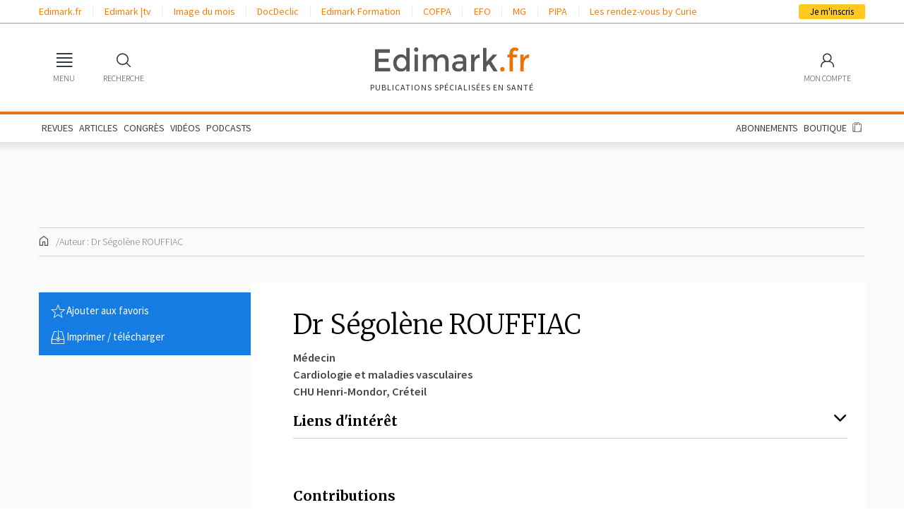

--- FILE ---
content_type: text/html; charset=UTF-8
request_url: https://www.edimark.fr/auteurs/rouffiac-segolene
body_size: 14259
content:
<!DOCTYPE html><html lang="fr"><head><link rel="stylesheet" href="https://www.edimark.fr/vendor/simplebar/dist/simplebar.min.css?v=20203158" /><link rel="stylesheet" href="https://www.edimark.fr/vendor/tiny-slider/dist/tiny-slider.css?v=20203158" /><!--[if (lt IE 9)]><script src="https://www.edimark.fr/vendor/tiny-slider/dist/min/tiny-slider.helper.ie8.js?v=20203158"></script><![endif]--><link href="https://www.edimark.fr/assets/css/common.css?v=20203158" rel="stylesheet" /><link href="https://www.edimark.fr/assets/css/web/main.css?v=20203158" rel="stylesheet" /><meta charset="UTF-8"><title>Dr Ségolène ROUFFIAC - Auteur | Edimark</title><meta name="description" content="Dr Ségolène ROUFFIAC - Auteur | Toutes ses contributions pour les publications Edimark" /><meta name="keywords" content="Dr Ségolène ROUFFIAC, Médecin, CHU Henri-Mondor, Créteil" /><link rel="canonical" href="https://www.edimark.fr/auteurs/rouffiac-segolene" /><meta name="robots" content="index,follow,max-image-preview:large,maxsnippet:-1,max-video-preview:-1" /><meta name="google-adsense-account" content="ca-pub-5627893503267294"><meta name="viewport" content="width=device-width, initial-scale=1.0"><link rel="shortcut icon" type="image/png" href="https://www.edimark.fr/favicon-edimark.ico"/><meta property="og:title" content="Dr Ségolène ROUFFIAC - Auteur | Edimark" /><link href="https://www.edimark.fr/assets/css/web/author.css?v=20203158" rel="stylesheet" type="text/css" /><!-- datalayer --><script>window.dataLayer = window.dataLayer || [];
window.dataLayer.push({ "pageCategory": "auteur", "visitorLoginState": "logged-out", "activity": "", "specialty": "", "exercise": "", "country": "", "userGroup": ""
});
function gtag(){dataLayer.push(arguments);}</script><script type="text/javascript">window.gdprAppliesGlobally=true;(function(){function a(e){if(!window.frames[e]){if(document.body&&document.body.firstChild){var t=document.body;var n=document.createElement("iframe");n.style.display="none";n.name=e;n.title=e;t.insertBefore(n,t.firstChild)} else{setTimeout(function(){a(e)},5)}}}function e(n,r,o,c,s){function e(e,t,n,a){if(typeof n!=="function"){return}if(!window[r]){window[r]=[]}var i=false;if(s){i=s(e,t,n)}if(!i){window[r].push({command:e,parameter:t,callback:n,version:a})}}e.stub=true;function t(a){if(!window[n]||window[n].stub!==true){return}if(!a.data){return} var i=typeof a.data==="string";var e;try{e=i?JSON.parse(a.data):a.data}catch(t){return}if(e[o]){var r=e[o];window[n](r.command,r.parameter,function(e,t){var n={};n[c]={returnValue:e,success:t,callId:r.callId};a.source.postMessage(i?JSON.stringify(n):n,"*")},r.version)}} if(typeof window[n]!=="function"){window[n]=e;if(window.addEventListener){window.addEventListener("message",t,false)}else{window.attachEvent("onmessage",t)}}}e("__tcfapi","__tcfapiBuffer","__tcfapiCall","__tcfapiReturn");a("__tcfapiLocator");(function(e){ var t=document.createElement("script");t.id="spcloader";t.type="text/javascript";t.async=true;t.src="https://sdk.privacy-center.org/"+e+"/loader.js?target="+document.location.hostname;t.charset="utf-8";var n=document.getElementsByTagName("script")[0];n.parentNode.insertBefore(t,n)})("44a81302-d4a6-4381-b3b9-850eb65d014b")})();</script><!-- Google Tag Manager --><script>(function(w,d,s,l,i){w[l]=w[l]||[];w[l].push({'gtm.start': new Date().getTime(),event:'gtm.js'});var f=d.getElementsByTagName(s)[0], j=d.createElement(s),dl=l!='dataLayer'?'&l='+l:'';j.async=true;j.src= 'https://www.googletagmanager.com/gtm.js?id='+i+dl;f.parentNode.insertBefore(j,f); })(window,document,'script','dataLayer','GTM-5DB4TQV');</script><!-- End Google Tag Manager --><script async src="https://securepubads.g.doubleclick.net/tag/js/gpt.js"></script><noscript><style> .simplebar-content-wrapper { overflow: auto; } </style></noscript><link rel="stylesheet" href="https://www.edimark.fr/dist/web.min.css" /><link href="https://www.edimark.fr/assets/css/web/print.css?v=20203158" media="print" rel="stylesheet" /></head><body><!-- Google Tag Manager (noscript) --><noscript><iframe src="https://www.googletagmanager.com/ns.html?id=GTM-5DB4TQV" height="0" width="0" style="display:none;visibility:hidden"></iframe></noscript><!-- End Google Tag Manager (noscript) --><div><div class="bandeau_app"><div class="app-img"><img src="https://www.edimark.fr/assets/img/web/bandeau-app.png?v=20203158" alt="" /></div><div class="app-text"> Retrouvez les contenus Edimark<br> sur <span>l'application mobile</span></div><div class="app-link"><a href="https://play.google.com/store/apps/details?id=com.edimark.app&hl=fr" class="button small" target="_blank">Ouvrir</a></div><div class="app-dismiss"><a href="#">&times;</a></div></div><div id="drawerOverlay"></div><nav class="drawer no-transition" id="main-menu"><div class="drawer-header"><span></span><a data-drawer="close">Fermer <span>&times;</span></a></div><div class="drawer-menu" data-simplebar><section><input type="radio" name="main-menu" id="main-menu-publications" value="publications" checked ><header><label for="main-menu-publications">Publications</label></header><ul><li><a href="https://www.edimark.fr/articles">Articles</a></li><li><a href="https://www.edimark.fr/dernieres-publications">Dernières parutions</a></li><li><a href="https://www.edimark.fr/congres-scientifiques">En direct des congrès</a></li><li><a href="https://www.edimark.fr/videos">Vidéos</a></li><!--<li><a href="https://www.edimark.fr/images-medicales">Images médicales</a></li>--><li><a href="https://www.edimark.fr/podcasts">Podcasts</a></li><li><a href="https://www.edimark.fr/espaces-thematiques">Espaces thématiques</a></li></ul></section><section class="shop"><input type="radio" name="main-menu" id="main-menu-shop" value="shop" ><header><label for="main-menu-shop">Boutique</label></header><ul><li><a href="https://www.edimark.fr/boutique/abonnement">Abonnements</a></li><li><a href="https://www.edimark.fr/boutique/revues">Revues à l'unité</a></li><li><a href="https://www.edimark.fr/boutique/livres">Ouvrages</a></li><li><a href="https://www.edimark.fr/boutique/forfaits-articles">Forfaits d'articles</a></li><!--<li><a href="https://www.edimark.fr/boutique/deposer-annonce">Petites annonces</a></li>--></ul></section><section><input type="radio" name="main-menu" id="main-menu-websites" value="websites" ><header><label for="main-menu-websites">Nos autres sites</label></header><ul><li><a href="https://tv.edimark.fr" target="_blank">Edimark |tv</a></li><li><a href="https://www.imagedumois.com" target="_blank">Image du mois</a></li><li><a href="https://www.docdeclic.fr/" target="_blank">DocDeclic</a></li><li><a href="https://www.edimarkformation.fr" target="_blank">Edimark Formation</a></li><li><a href="https://www.congres-cofpa.fr/" target="_blank">COFPA</a></li><li><a href="https://www.congres-efo.fr/" target="_blank">EFO</a></li><li><a href="https://www.congres-mg.fr/" target="_blank">MG</a></li><li><a href="https://www.congres-pipa.fr/" target="_blank">PIPA</a></li></ul></section><section><input type="radio" name="main-menu" id="main-menu-about" value="about" ><header><label for="main-menu-about">À propos</label></header><ul><li><a href="https://www.edimark.fr/qui-sommes-nous">Qui sommes-nous</a></li><li><a href="https://www.edimark.fr/mentions-legales">Mentions légales</a></li><li><a href="https://www.edimark.fr/contact">Contact</a></li><li><a href="https://www.edimark.fr/plan-du-site">Plan du site</a></li><li><span class="socials"> Nous suivre &nbsp; <span><a href="https://www.linkedin.com/company/edimark-sante/" title="Linkedin" target="_blank"><i class="fa-fw fa-brands fa-linkedin-in"></i></a><a href="https://www.facebook.com/pages/Groupe-Edimark-Sant%C3%A9/439965676100876" title="Facebook" target="_blank"><i class="fa-fw fa-brands fa-facebook-f"></i></a><a href="https://twitter.com/edimark_sante" title="Twitter" target="_blank"><i class="fa-fw fa-brands fa-x-twitter"></i></a></span></span></li></ul></section></div></nav><div class="headerContainer"><!-- Top bar links --><header id="topBarContainer"><div class="container"><div class="row"><div class="col"><div id="topBar"><div id="topBarLeft"><ul><li><a href="https://www.edimark.fr" target="_blank">Edimark.fr</a><li><a href="https://tv.edimark.fr" target="_blank">Edimark |tv</a><li><a href="https://www.imagedumois.com" target="_blank">Image du mois</a><li><a href="https://www.docdeclic.fr/" target="_blank">DocDeclic</a><li><a href="https://www.edimarkformation.fr" target="_blank">Edimark Formation</a><li><a href="https://www.congres-cofpa.fr/" target="_blank">COFPA</a><li><a href="https://www.congres-efo.fr/" target="_blank">EFO</a><li><a href="https://www.congres-mg.fr/" target="_blank">MG</a><li><a href="https://www.congres-pipa.fr/" target="_blank">PIPA</a><li><a href="https://les-rdv-curie.edimark.fr/" target="_blank">Les rendez-vous by Curie</a></ul></div><div id="topBarRight"><a id="subscribeButton" href="https://www.edimark.fr/inscription">Je m'inscris</a></div></div></div></div></div></header><!-- Main menu --><header id="headerMain"><div id="mainBar" class="container"><div id="mainBarLeft" class="mainBarItems"><ul><li><a href="#" data-drawer="main-menu"><span class="mainBarItemIcon"><i class="icon-menu"></i></span><span class="mainBarItemLabel">MENU</span></a></li><li><a href="#" data-widget-toggle="search"><span class="mainBarItemIcon"><i class="icon-search"></i></span><span class="mainBarItemLabel">RECHERCHE</span></a></li></ul></div><div id="logo"><a href="https://www.edimark.fr" class="logo-default"><img src="https://www.edimark.fr/assets/img/logos/edimark-gris.svg?v=20203158" alt="Edimark.fr" /></a><span id="slogan">Publications Spécialisées en santé</span></div><div id="mainBarRight" class="mainBarItems"><ul><li class="mobile-extra"><a href="#" data-widget-toggle="cart" data-widget-align="right"><span class="mainBarItemBadge" data-part="cart-items-count"></span><span class="mainBarItemIcon"><i class="icon-cart"></i></span><span class="mainBarItemLabel">BOUTIQUE</span></a></li><li class="account-link"><a href="https://www.edimark.fr/mon-compte/infos-personnelles/mon-profil" data-widget-toggle="account" data-widget-align="right"><span class="mainBarItemIcon"><span class="menu-user"><i class="icon-user"></i></span></span><span class="mainBarItemLabel">MON COMPTE</span></a></li></ul></div></div></header><div id="menuBar"><div class="container"><div class="d-md-block d-none"><ul><li><a href="https://www.edimark.fr/dernieres-publications">REVUES</a></li><li><a href="https://www.edimark.fr/articles">ARTICLES</a></li><li><a href="https://www.edimark.fr/congres-scientifiques">CONGRÈS</a></li><li><a href="https://www.edimark.fr/videos">VIDÉOS</a></li><li><a href="https://www.edimark.fr/podcasts">PODCASTS</a></li><!--<li><a href="https://www.edimark.fr/images-medicales">IMAGES</a></li>--><li class="ml-auto"><a href="https://www.edimark.fr/boutique/abonnement">ABONNEMENTS</a></li><li><a href="https://www.edimark.fr/boutique">BOUTIQUE</a></li><li><a href="#" data-widget-toggle="cart" data-widget-align="right"><span data-part="cart-items-count" class="cart-items-count"></span><i class="icon-cart"></i></a></li></ul></div></div></div><!-- Sticky menu --><div id="menuSticky"><div class="container"><div class="row"><div class="col"><div id="menuSticky-container"><ul id="menuStickyLeft"><li class="stickyItem"><a href="#" data-drawer="main-menu" class="burgerIconLink"><i class="icon-menu"></i></a></li><li class="stickyItem"><a href="https://www.edimark.fr" class="logo-sticky"><img src="https://www.edimark.fr/assets/img/logos/edimark-v2.png?v=20203158" alt="Edimark.fr" /></a></li><li class="stickyItem"><ul id="stickyMainMenu"><li><a href="https://www.edimark.fr/dernieres-publications">REVUES</a></li><li><a href="https://www.edimark.fr/articles">ARTICLES</a></li><li><a href="https://www.edimark.fr/congres-scientifiques">CONGRÈS</a></li><li><a href="https://www.edimark.fr/videos">VIDÉOS</a></li><li><a href="https://www.edimark.fr/podcasts">PODCASTS</a></li><!--<li><a href="https://www.edimark.fr/images-medicales">IMAGES</a></li>--></ul></li></ul><ul id="menuStickyLeft"><li class="stickyItem"><a href="#" data-widget-toggle="cart" data-widget-align="right"><span data-part="cart-items-count" class="cart-items-count"></span><i class="icon-cart"></i></a></li><li><a id="subscribeButton" href="https://www.edimark.fr/inscription">Je m'inscris</a></li></ul></div></div></div></div></div></div><!-- Widgets --><div id="menuWidgets"><div class="menu-widget" data-widget="search"><div class="menu-widget-content"><h6 class="menu-widget-title">Rechercher</h6><hr><form method="get" action="https://www.edimark.fr/resultat-recherche"><div class="input-wrapper input-wrapper-button-addon"><input type="search" name="q" required placeholder="Votre recherche" /><button class="menu-widget-button"><i class="icon-search"></i></button></div></form><ul><li><a href="https://www.edimark.fr/recherche-avancee">Recherche avancée</a></li></ul></div></div><div class="menu-widget" data-widget="cart"><div class="menu-widget-content"><h6 class="menu-widget-title">Panier</h6><hr><div class="mini-cart-content"></div></div></div><div class="menu-widget menu-widget-account" data-widget="account"><div class="menu-widget-content"><h6 class="menu-widget-title">Identifiez-vous</h6><hr><form method="post" id="login-ajax-form" action="/connexion"><div data-result></div><input type="hidden" name="redirect" value="https://www.edimark.fr/auteurs/rouffiac-segolene" /><div class="input-wrapper"><input type="email" name="email" required placeholder="Identifiant" /></div><div class="input-wrapper"><input type="password" name="password" required placeholder="Mot de passe" /></div><hr><label class="form-checkbox hide-sm"><input type="checkbox" name="persist" checked value="1"><span></span><small>Se souvenir de moi</small></label><button type="submit" class="button small fill primary">Valider</button></form><hr><ul><li><a href="#modal-password" rel="modal:open">Identifiant ou mot de passe oublié</a></li><li class="hide-sm"><a href="#modal-help" rel="modal:open">Besoin d'aide ?</a></li></ul></div><div class="menu-widget-content menu-widget-content-dark"><h6 class="menu-widget-title">Pas encore inscrit ?</h6><hr><p class="hide-sm"> Inscrivez-vous <b>gratuitement</b> pour accéder à nos contenus, nos comptes-rendus de congrès et découvrir nos revues. </p><form method="get" action="/inscription"><div class="input-wrapper"><input type="email" name="email" placeholder="Votre email" required /></div><hr><button type="submit" class="button small fill">Créer mon compte</button></form></div></div></div><div class="edimark-modal" id="modal-multi-login"><div class="edimark-modal-header"><a rel="modal:close">Fermer <span><i class="icon-fw icon-cross"></i></span></a></div><div class="edimark-modal-content"></div></div><div class="edimark-modal" id="modal-password"><div class="edimark-modal-header"><a rel="modal:close">Fermer <span><i class="icon-fw icon-cross"></i></span></a></div><div class="edimark-modal-content"><div class="heading-3">Identifiant / Mot de passe oublié</div><b>Vous avez oublié votre mot de passe ? </b><p> Merci de saisir votre e-mail. Vous recevrez un message pour réinitialiser votre mot de passe.</p><div data-result></div><form id="password-ajax-form" class="form-inline" action="/mot-de-passe" method="post"><input type="email" class="form-control" name="email" placeholder="E-mail" required /><button type="submit" class="button primary small">Envoyer</button></form><hr><b>Vous avez oublié votre identifiant ?</b><p> Consultez notre FAQ sur les <a href="#modal-help" rel="modal:open">problèmes de connexion</a> ou <a href="https://www.edimark.fr/contact">contactez-nous</a></p><b>Vous ne possédez pas de compte Edimark ?</b><p><a href="https://www.edimark.fr/inscription" class="arrow-link">Inscrivez-vous gratuitement</a></p></div></div><div class="edimark-modal" id="modal-help"><div class="edimark-modal-header"><a rel="modal:close">Fermer <span><i class="icon-fw icon-cross"></i></span></a></div><div class="edimark-modal-content"><div> Pour accéder aux contenus publiés sur Edimark.fr vous devez posséder un compte et vous identifier au moyen d’un email et d’un mot de passe. L’email est celui que vous avez renseigné lors de votre inscription ou de votre abonnement à l’une de nos publications. Si toutefois vous ne vous souvenez plus de vos identifiants, veuillez nous contacter en cliquant <a href="/contact">ici</a></div></div></div><div id="main"><div class="container"><!-- TOP BANNER --><div class="pub"><script> window.googletag = window.googletag || {cmd: []}; googletag.cmd.push(function() { googletag.defineSlot('/23052855477/test-root-top-banner', [[728,90], [970,90], ], 'div-gpt-ad-1705053167017-0') .setTargeting('LoginState', ['non']) .setTargeting('UID', ['']) .setTargeting('Activity', ['']) .setTargeting('Specialty', ['']) .setTargeting('Exercice', ['']) .setTargeting('ProHealth', ['0']) .setTargeting('IDCountry', ['']) .setTargeting('Interests', []) .setTargeting('TargettingSlug', ['rouffiac-segolene']).addService(googletag.pubads()); googletag.pubads().enableSingleRequest(); googletag.pubads().collapseEmptyDivs(); googletag.enableServices(); });</script><div id='div-gpt-ad-1705053167017-0' style='min-width: 728px; min-height: 90px;'><script type="didomi/javascript"> googletag.cmd.push(function() { googletag.display('div-gpt-ad-1705053167017-0'); }); </script></div></div><div id="breadcrumbs"><ul><li><a href="https://www.edimark.fr"><i class="icon-fw icon-home"></i></a></li><li><span>Auteur : Dr Ségolène ROUFFIAC</span></li></ul></div><div id="page-content"><aside class="sidebar sidebar-left"><div class="widget blue margin actions"><ul><li><a href="javascript:app.showDialog('flash-register', 'Cette fonctionnalité est resérvée aux membres Edimark');"><i class="icon-fw icon-star"></i><span>Ajouter aux favoris</span></a></li><li><a href="#" rel="action:print"><i class="icon-fw icon-download"></i><span>Imprimer / télécharger</span></a></li></ul></div><!-- TOP PAVE --><div class="pub"><script> window.googletag = window.googletag || {cmd: []}; googletag.cmd.push(function() { googletag.defineSlot('/23052855477/test-root-pave-1', [[300,250], [300,600], ], 'div-gpt-ad-1705074201340-0') .setTargeting('LoginState', ['non']) .setTargeting('UID', ['']) .setTargeting('Activity', ['']) .setTargeting('Specialty', ['']) .setTargeting('Exercice', ['']) .setTargeting('ProHealth', ['0']) .setTargeting('IDCountry', ['']) .setTargeting('Interests', []) .setTargeting('TargettingSlug', ['rouffiac-segolene']).addService(googletag.pubads()); googletag.pubads().enableSingleRequest(); googletag.pubads().collapseEmptyDivs(); googletag.enableServices(); });</script><div id='div-gpt-ad-1705074201340-0' style='min-width: 300px; min-height: 250px;'><script type="didomi/javascript"> googletag.cmd.push(function() { googletag.display('div-gpt-ad-1705074201340-0'); }); </script></div></div><!-- BOTTOM PAVE --><div class="pub"><script> window.googletag = window.googletag || {cmd: []}; googletag.cmd.push(function() { googletag.defineSlot('/23052855477/test-root-pave-2', [[300,250], [300,600], ], 'div-gpt-ad-1708094283780-0') .setTargeting('LoginState', ['non']) .setTargeting('UID', ['']) .setTargeting('Activity', ['']) .setTargeting('Specialty', ['']) .setTargeting('Exercice', ['']) .setTargeting('ProHealth', ['0']) .setTargeting('IDCountry', ['']) .setTargeting('Interests', []) .setTargeting('TargettingSlug', ['rouffiac-segolene']).addService(googletag.pubads()); googletag.pubads().enableSingleRequest(); googletag.pubads().collapseEmptyDivs(); googletag.enableServices(); });</script><div id='div-gpt-ad-1708094283780-0' style='min-width: 300px; min-height: 250px;'><script type="didomi/javascript"> googletag.cmd.push(function() { googletag.display('div-gpt-ad-1708094283780-0'); }); </script></div></div></aside><main class="page-inner page-inner-section"><h1 class="heading-1">Dr Ségolène ROUFFIAC</h1><div class="author-details"><div>Médecin</div><div>Cardiologie et maladies vasculaires</div><ul class="list-comma"><li>CHU Henri-Mondor</li><li>Créteil</li></ul></div><h2 class="heading-3 interest-title"> Liens d'intérêt<i id="see-more-interest" class="fa fa-chevron-down"></i></h2><hr class="border-light"><div id="block-interest"><p>L’auteur n’a pas précisé ses éventuels liens d’intérêts</p></div><div class="spacer-xl"></div><h2 class="heading-3">Contributions</h2><hr class="border-light"><div class="articles"><nav class="toolbar-navigation" aria-label="Page de navigation"><ul class="pagination"><li class="cur-page"> 1 / 1 </li></ul></nav><div class="row-items"><div class="row-item sidebar-visible"><aside class="row-item-sidebar"><span class="item-type">Mise au point</span></aside><article class="row-item-content"><h3 class="row-item-title"><i class="icon-fw icon-locked"></i><a href="https://www.edimark.fr/revues/la-lettre-du-cardiologue/n-589-590/faut-il-traiter-la-fa-asymptomatique">Faut-il traiter la FA asymptomatique ?</a></h3><div class="row-item-excerpt">La fibrillation atriale est asymptomatique dans un tiers des cas.
En dehors de la FA subclinique sur prothèse qui est un sujet à part, la FA asymptomatique doit être anticoagulée de manière identique à la FA symptomatique.
En cas de FA persistante, il faut vérifier qu’il ne s’agit pas ...</div><dl class="article-meta"><dt>Date de parution</dt><dd>31 décembre 2025</dd><dt>Paru dans</dt><dd><a href="https://www.edimark.fr/revues/la-lettre-du-cardiologue/n-589-590"> La Lettre du Cardiologue / N° 589-590 - décembre 2025 </a></dd><dt>Auteurs</dt><dd><ul class="list-comma"><li><a href="https://www.edimark.fr/auteurs/nicolas-lellouche">Pr Nicolas LELLOUCHE</a></li><li><a href="https://www.edimark.fr/auteurs/rouffiac-segolene">Dr Ségolène ROUFFIAC</a></li></ul></dd></dl></article></div><div class="row-item sidebar-visible"><aside class="row-item-sidebar"><span class="item-type">Mise au point</span></aside><article class="row-item-content"><h3 class="row-item-title"><i class="icon-fw icon-locked"></i><a href="https://www.edimark.fr/revues/la-lettre-du-cardiologue/n-570/pacemakers-sans-sonde-ouensommes-nous">Pacemakers sans sonde : où en sommes-nous ?</a></h3><div class="row-item-excerpt">Le pacemaker (PM) sans sonde représente une avancée importante dans le domaine de la stimulation cardiaque, permettant d’éviter les complications liées au boîtier (hématome de loge, infection) et aux sondes du PM (fracture de sonde, rupture d’isolant, infection).
Cependant, il existe ...</div><dl class="article-meta"><dt>Date de parution</dt><dd>22 décembre 2023</dd><dt>Paru dans</dt><dd><a href="https://www.edimark.fr/revues/la-lettre-du-cardiologue/n-570"> La Lettre du Cardiologue / N° 570 - décembre 2023 </a></dd><dt>Auteurs</dt><dd><ul class="list-comma"><li><a href="https://www.edimark.fr/auteurs/nicolas-lellouche">Pr Nicolas LELLOUCHE</a></li><li><a href="https://www.edimark.fr/auteurs/rouffiac-segolene">Dr Ségolène ROUFFIAC</a></li></ul></dd></dl></article></div></div><nav class="toolbar-navigation" aria-label="Page de navigation"><ul class="pagination"><li class="cur-page"> 1 / 1 </li></ul></nav></div><!-- BOTTOM BANNER --><div class="pub"><script> window.googletag = window.googletag || {cmd: []}; googletag.cmd.push(function() { googletag.defineSlot('/23052855477/test-root-bottom-banner', [[728,90], [970,90], ], 'div-gpt-ad-1705053232295-0') .setTargeting('LoginState', ['non']) .setTargeting('UID', ['']) .setTargeting('Activity', ['']) .setTargeting('Specialty', ['']) .setTargeting('Exercice', ['']) .setTargeting('ProHealth', ['0']) .setTargeting('IDCountry', ['']) .setTargeting('Interests', []) .setTargeting('TargettingSlug', ['rouffiac-segolene']).addService(googletag.pubads()); googletag.pubads().enableSingleRequest(); googletag.pubads().collapseEmptyDivs(); googletag.enableServices(); });</script><div id='div-gpt-ad-1705053232295-0' style='min-width: 728px; min-height: 90px;'><script type="didomi/javascript"> googletag.cmd.push(function() { googletag.display('div-gpt-ad-1705053232295-0'); }); </script></div></div></main></div></div></div><footer id="footerMain"><div class="container"><div class="row"><div class="col-md"><h2><span>PUBLICATIONS</span></h2><h3>Lettres</h3><ul><li><a href="https://www.edimark.fr/revues/la-lettre-du-cardiologue">La Lettre du Cardiologue</a></li><li><a href="https://www.edimark.fr/revues/la-lettre-du-rhumatologue">La Lettre du Rhumatologue</a></li><li><a href="https://www.edimark.fr/revues/la-lettre-de-lhepato-gastroenterologue">La Lettre de l’Hépato-gastroentérologue</a></li><li><a href="https://www.edimark.fr/revues/la-lettre-du-gynecologue">La Lettre du Gynécologue</a></li><li><a href="https://www.edimark.fr/revues/la-lettre-de-linfectiologue">La Lettre de l’Infectiologue</a></li><li><a href="https://www.edimark.fr/revues/la-lettre-doto-rhino-laryngologie">La Lettre d’Oto-Rhino-Laryngologie</a></li><li><a href="https://www.edimark.fr/revues/la-lettre-du-neurologue">La Lettre du Neurologue</a></li><li><a href="https://www.edimark.fr/revues/la-lettre-du-pharmacologue">La Lettre du Pharmacologue</a></li><li><a href="https://www.edimark.fr/revues/la-lettre-du-pneumologue">La Lettre du Pneumologue</a></li><li><a href="https://www.edimark.fr/revues/la-lettre-du-cancerologue">La Lettre du Cancérologue</a></li><li><a href="https://www.edimark.fr/revues/la-lettre-du-senologue">La Lettre du Sénologue</a></li><li><a href="https://www.edimark.fr/revues/la-lettre-du-psychiatre">La Lettre du Psychiatre</a></li></ul><h3>Courriers</h3><ul><li><a href="https://www.edimark.fr/revues/le-courrier-des-addictions">Le Courrier des Addictions</a></li><li><a href="https://www.edimark.fr/revues/le-courrier-de-la-transplantation">Le Courrier de la Transplantation</a></li></ul><h3>Correspondances</h3><ul><li><a href="https://www.edimark.fr/revues/correspondances-en-metabolismes-hormones-diabetes-nutrition">Correspondances en Métabolismes Hormones Diabètes & Nutrition</a></li><li><a href="https://www.edimark.fr/revues/correspondances-en-onco-hematologie">Correspondances en Onco-Hématologie</a></li><li><a href="https://www.edimark.fr/revues/correspondances-en-onco-urologie">Correspondances en Onco-Urologie</a></li><li><a href="https://www.edimark.fr/revues/correspondances-en-onco-theranostic">Correspondances en Onco-Théranostic</a></li><li><a href="https://www.edimark.fr/revues/correspondances-en-medecine-cognition-vieillissement">Correspondances en Médecine Cognition & Vieillissement</a></li><li><a href="https://www.edimark.fr/revues/correspondances-en-onco-thoracique">Correspondances en Onco-Thoracique</a></li><li><a href="https://www.edimark.fr/revues/crm-correspondances-en-cardiovasculaire-renal-et-metabolisme">Correspondances en Cardiovasculaire, Rénal & Métabolisme</a></li></ul><h3>Images en...</h3><ul><li><a href="https://www.edimark.fr/revues/images-en-ophtalmologie">Images en Ophtalmologie</a></li><li><a href="https://www.edimark.fr/revues/images-en-dermatologie">Images en Dermatologie</a></li></ul><h3>Autres collections</h3><ul><li><a href="https://www.edimark.fr/revues/medecine-et-enfance">Médecine & enfance</a></li><li><a href="https://www.edimark.fr/revues/revue-de-la-pratique-avancee">Revue de la Pratique avancée</a></li></ul><h3>Médecine & Chirurgie Animales</h3><ul><li><a href="https://www.edimark.fr/revues/mca-medecine-chirurgie-animales-animaux-compagnie">Médecine & Chirurgie Animales - Animaux de compagnie</a></li></ul></div><div class="col-md"><h2><a href="https://www.edimark.fr/congres-scientifiques">EN DIRECT DES CONGRÈS</a></h2><h2><a href="https://www.edimark.fr/videos">VIDÉOS</a></h2><h2><a href="https://www.edimark.fr/decouvrez-notre-application-mobile">APPLICATION MOBILE</a></h2><h2><a href="https://www.edimark.fr/boutique">BOUTIQUE</a></h2><ul><li><a href="https://www.edimark.fr/boutique/abonnement">Abonnements</a></li><li><a href="https://www.edimark.fr/boutique/revues">Revues à l'unité</a></li><li><a href="https://www.edimark.fr/boutique/livres">Ouvrages</a></li><li><a href="https://www.edimark.fr/boutique/forfaits-articles">Forfaits d'articles</a></li></ul><hr class="border-light" /><h2><span>ARCHIVES</span></h2><p>Edimark vous ouvre les archives de toutes ses publications antérieures à 2010. Disponibles au format pdf.</p><p><a href="https://www.edimark.fr/archives" class="link_arrow arrow-link">Accéder aux archives</a></p><hr class="border-light" /><h2><span>NOS CONGRÈS</span></h2><ul><li><a href="https://www.congres-efo.fr/" target="_blank">Les Entretiens Francophones d'Orthoptie</a></li><li><a href="https://www.congres-cofpa.fr/" target="_blank">Congrès Francophone de la Pratique Avancée</a></li><li><a href="https://www.congres-mg.fr/" target="_blank">Journée Médecine &amp; enfance - MG</a></li><li><a href="https://www.congres-pipa.fr/" target="_blank">Journée de Pathologie Infectieuse Pédiatrique Ambulatoire</a></li></ul><hr class="border-light" /><h2><a href="https://www.edimarkformation.fr/" target="_blank">FORMATION DPC</a></h2><ul><li><a href="https://d8miq7k9f04rm.cloudfront.net/uploads/1716469913_9fa746d645d5a82a99b2.pdf" target="_blank">Certification Qualiopi</a></li></ul></div><div class="col-md"><h2><span>NOUS SUIVRE</span></h2><ul class="social"><li><a href="https://www.linkedin.com/company/edimark-sante/" title="Linkedin" target="_blank"><i class="fa-brands fa-linkedin-in"></i></a></li><li><a href="https://www.facebook.com/pages/Groupe-Edimark-Sant%C3%A9/439965676100876" title="Facebook" target="_blank"><i class="fa-brands fa-facebook-f"></i></a></li><li><a href="https://twitter.com/edimark_sante" title="Twitter" target="_blank"><i class="fa-brands fa-x-twitter"></i></a></li></ul><h2><span>EDIMARK</span></h2><ul><li><a href="https://www.edimark.fr/qui-sommes-nous">Qui sommes-nous</a></li><li><a href="https://www.edimark.fr/mentions-legales">Mentions légales</a></li><li><a href="https://www.edimark.fr/politique-confidentialite">Politique de confidentialité</a></li><li><a href="https://www.edimark.fr/donnees-auteurs">Protection des données auteurs</a></li><li><a href="javascript:Didomi.preferences.show()">Gestion des cookies</a></li></ul><h2><a href="https://www.edimark.fr/contact">CONTACT</a></h2><h2><a href="https://www.edimark.fr/plan-du-site">PLAN DU SITE</a></h2><hr class="border-light" /><h2><span>EDIMARK</span></h2><p> 19-21, rue Dumont d'Urville<br /> CS 31836<br /> 75783 PARIS CEDEX 16<br /> Tél : +33 1 46 67 63 00<br /> Fax : +33 1 46 67 63 10<br /><a href="mailto:contacts@edimark.fr">contacts@edimark.fr</a></p><p> Edimark.fr est reconnu comme service de presse en ligne<br /> n° CPPAP 1028 X 92038.<br /> Réservé aux professionnels de la santé.<br /> Déclaré à la CNIL sous le numéro : 1066715.<br /> Conformément à la loi 78-17 Informatique et libertés, vous disposez d'un droit d'accès et de rectification aux données vous concernant. </p></div></div></div></footer><footer id="footerBottom"><div id="footerBottomLeft"><a href="https://www.philiamedical.com/" target="_blank"><img src="https://www.edimark.fr/assets/img/logos/philia.png?v=20203158" alt="PHILIA MEDICAL EDITIONS" /></a></div><div id="footerBottomRight"><p>Edimark est une société du groupe</p><p>Philia Medical Editions</p></div></footer></div><div class="dialog" id="dialog-flash-register"><div class="dialog-window"><button class="close"></button><div class="dialog-layout"><h2 class="dialog-title"></h2><app-toggle><label><input type="radio" name="modal-flash-tab" value="signin" checked> Déjà inscrit(e)</label><label><input type="radio" name="modal-flash-tab" value="signup"> Pas encore inscrit(e) ?</label></app-toggle><div class="toggle-switch-tab" data-tab-name="modal-flash-tab" data-tab-id="signin"><form action="/connexion" method="post" data-ajax="1" class="form-layout"><fieldset class="form-group"><div class="centered"> Connectez-vous à votre compte </div></fieldset><fieldset class="form-group"><label for="signin-email">Votre adresse email</label><input type="email" name="email" id="signin-email" class="form-control" placeholder="email@example.com" required></fieldset><fieldset class="form-group"><label for="signin-password">Votre mot de passe</label><input type="password" name="password" id="signin-password" class="form-control" placeholder="Mot de passe" required></fieldset><fieldset class="form-group"><div class="centered"><input type="hidden" name="redirect" value="https://www.edimark.fr/auteurs/rouffiac-segolene"><input type="submit" class="button accent" value="Je me connecte"></div></fieldset><fieldset class="form-group"><div class="centered"><a href="javascript:app.showDialog('password-form');">Identifiant ou mot de passe oublié ?</a> &nbsp; <a href="javascript:app.showDialog('guest-message');">Besoin d'aide ?</a></div></fieldset></form></div><div class="toggle-switch-tab" data-tab-name="modal-flash-tab" data-tab-id="signup"><form action="/inscription" method="post" data-ajax="1" class="form-layout"><input type="hidden" name="agreement_commercial_emails" value="1" /><input type="hidden" name="agreement_partner_operations" value="1" /><input type="hidden" name="quick_register" value="1" /><input type="hidden" name="redirect" value="https://www.edimark.fr/auteurs/rouffiac-segolene" /><fieldset class="form-group"><div class="centered"> Inscrivez-vous gratuitement </div></fieldset><app-flash-register><div role="start"><fieldset class="form-group"><label for="signup-email">Votre adresse email</label><input type="email" name="email" id="signup-email" class="form-control" placeholder="email@example.com" required></fieldset><fieldset class="form-group"><label for="signup-password">Choisissez un mot de passe</label><input type="password" name="password" id="signup-password" class="form-control" placeholder="Mot de passe" required></fieldset></div><div role="end"><fieldset class="form-group"><label for="signup-name">Votre nom</label><input type="text" name="lastname" id="signup-name" class="form-control" placeholder="Nom" required></fieldset><fieldset class="form-group"><label for="signup-firstname">Votre prénom</label><input type="text" name="firstname" id="signup-firstname" class="form-control" placeholder="Prénom" required></fieldset><app-activity-fields><fieldset class="form-group"><label for="signup-activity">Votre activité</label><select name="id_activity" id="signup-activity" class="form-control" required><option value="">Choisir</option><option value="1">Médecin</option><option value="2">Pharmacien</option><option value="3">Chirurgien-Dentiste</option><option value="4">Sage-Femme</option><option value="5">Étudiant</option><option value="6">Industrie Pharmaceutique</option><option value="7">Infirmier / Infirmière</option><option value="8">Kinésithérapeute</option><option value="9">Psychologue</option><option value="10">Diététicien</option><option value="11">Interne</option><option value="12">Vétérinaire</option><option value="13">Autre</option><option value="14">Avocat</option><option value="15">Editeur</option><option value="16">Journaliste</option><option value="17">Autre professionnel de santé</option><option value="18">Chercheur</option><option value="19">Institutions</option><option value="20"> Infirmier(e) en pratique avancée</option><option value="21">Cadre de santé</option><option value="22">Etudiant en soins infirmiers</option><option value="23">Auxiliaire spécialisé vétérinaire</option><option value="24">Etudiant vétérinaire</option><option value="25">Ostéopathe</option><option value="26">Orthophoniste</option><option value="27">Rédacteur médical</option><option value="28">Infirmier / Infirmière spécialiste clinique</option><option value="29">Docteur en sciences sociales</option><option value="30">Orthoptiste</option><option value="31">Ingénieur en optique</option></select></fieldset><fieldset class="form-group"><label for="signup-speciality">Votre spécialité</label><select name="id_speciality" id="signup-speciality" class="form-control"><option value="">Choisir</option><option value="1">Addictologie / toxicomanies et alcoologie</option><option value="3">Allergologie</option><option value="4">Anatomie et cytologie pathologiques</option><option value="5">Anesthésie-réanimation</option><option value="6">Biologie médicale</option><option value="7">Cardiologie et maladies vasculaires</option><option value="8">Chirurgie thoracique et cardio-vasculaire</option><option value="9">Chirurgie viscérale et digestive</option><option value="10">Chirurgie infantile</option><option value="11">Chirurgie maxillo-faciale et stomatologie</option><option value="12">Chirurgie orthopédique et traumatologique</option><option value="14">Dermatologie et vénéréologie</option><option value="15">Endocrinologie et métabolismes</option><option value="17">Gériatrie / gérontologie</option><option value="18">Gynécologie</option><option value="20">Hématologie</option><option value="21">Gastro-entérologie et hépatologie</option><option value="22">Imagerie médicale</option><option value="23">Immunologie et immunopathologie</option><option value="24">Maladies infectieuses et tropicales</option><option value="25">Médecine d'urgence</option><option value="26">Médecine générale</option><option value="27">Médecine interne</option><option value="28">Néphrologie</option><option value="29">Neurochirurgie</option><option value="30">Neurologie</option><option value="32">Oncologie</option><option value="33">Ophtalmologie</option><option value="34">ORL et chirurgie cervico-faciale</option><option value="35">Pédiatrie</option><option value="36">Pneumologie</option><option value="37">Psychiatrie</option><option value="38">Radiothérapie</option><option value="39">Réanimation médicale</option><option value="40">Médecine physique et réadaptation</option><option value="41">Rhumatologie</option><option value="42">Stomatologie</option><option value="43">Urologie</option><option value="44">Virologie</option><option value="45">-- Autre</option><option value="46">Hospitalier</option><option value="47">Officine</option><option value="48">Endodontie</option><option value="49">Implantologie</option><option value="50">Odontologie conservatrice</option><option value="51">Orthodontie</option><option value="52">Parodontie</option><option value="53">Pédodontie</option><option value="54">Sage-femme</option><option value="56">Pharmacie</option><option value="63">Médicale</option><option value="64">Médico-marketing</option><option value="65">Ventes</option><option value="67">Infirmier / Infirmière</option><option value="68">Kinésithérapeute</option><option value="69">Psychologue</option><option value="72">VIH/SIDA</option><option value="73">Visite médicale</option><option value="75">Pharmacologie</option><option value="76">Biologie moléculaire</option><option value="82">Éducation-therapeutique</option><option value="83">Angiologie / médecine vasculaire</option><option value="84">Biochimie hormonale et métabolique</option><option value="85">Biologie des agents infectieux</option><option value="86">Chirurgie de la face et du cou</option><option value="87">Chirurgie générale</option><option value="88">Chirurgie plastique, reconstructrice et esthétique</option><option value="89">Chirurgie urologique</option><option value="90">Cytogénétique humaine</option><option value="91">Dermatopathologie</option><option value="92">Évaluation et traitement de la douleur</option><option value="93">Fœtopathologie</option><option value="94">Génétique médicale</option><option value="95">Hémobiologie-transfusion / technologie transf</option><option value="96">Médecine de la douleur et médecine palliative</option><option value="97">Médecine de la reproduction</option><option value="98">Médecine du sport</option><option value="99">Médecine du travail</option><option value="100">Médecine légale et expertises médicales</option><option value="101">Médecine nucléaire</option><option value="102">Médecine pénitentiaire</option><option value="103">Néonatologie</option><option value="104">Neuropathologie</option><option value="105">Nutrition</option><option value="106">Pharmacocinétique - ADME</option><option value="107">Phoniatrie</option><option value="108">Radiopharmacie et radiobiologie</option><option value="109">Recherche médicale</option><option value="110">Santé publique et médecine sociale</option><option value="111">Toxicologie biologique</option><option value="112">Infirmier(e) diplômé(e) d'Etat</option><option value="113">Infirmier(e) anesthésiste diplômé(e) d'Etat</option><option value="114">Infirmier(e) de bloc opératoire diplômé(e) d'</option><option value="115">Infirmier(e) puericulteur(trice) diplômé(e) d</option><option value="116">Pathologies chroniques spécialisées</option><option value="117">Oncologie / onco-hématologie</option><option value="118">Psychiatrie et santé mentale</option><option value="119">Maladie rénale chronique, dialyse, transplant</option><option value="120">Cadre de santé infirmier</option><option value="121">Cadre de santé IADE</option><option value="122">Cadre de santé IBODE</option><option value="123">Cadre de santé IPDE</option><option value="124">Cadre de santé kinésithérapeute</option><option value="125">Autre cadre de santé</option><option value="126">Etudiant en soins infirmiers</option><option value="127">Épidémiologie</option><option value="128">Physiologie de l’Exercice</option><option value="129">Animaux de compagnie</option><option value="130">Animaux de rente</option><option value="131">Équidés</option><option value="132">Psychiatrie/addictologie</option><option value="133">Chirurgie orale</option></select></fieldset><fieldset class="form-group"><label for="signup-interest">Intérêt principal</label><select name="id_main_interest" id="signup-interest" class="form-control"><option value="">Choisir</option><option value="1">Cardiologie</option><option value="3">Oncologie générale</option><option value="7">Psychiatrie</option><option value="8">Gynécologie et obstétrique</option><option value="9">Pharmacologie</option><option value="10">Gastroentérologie</option><option value="13">Pneumologie</option><option value="14">Neurologie</option><option value="15">Rhumatologie</option><option value="16">Transplantation</option><option value="17">ORL</option><option value="18">Dermatologie</option><option value="20">Hématologie</option><option value="21">Ophtalmologie</option><option value="24">Endocrinologie</option><option value="35">Sénologie</option><option value="36">Urologie</option><option value="47">Addictologie</option><option value="53">Vaccinologie</option><option value="54">Médecine générale</option><option value="56">Onco-théranostic</option><option value="57">Pédiatrie</option><option value="58">Anesthésie et douleur</option><option value="59">Médecine physique & réadaptation</option><option value="69">Vie professionnelle</option><option value="70">Hépatologie</option><option value="71">Infectiologie</option><option value="72">Médecine d'urgence</option><option value="73">Oncologie dermatologie</option><option value="74">Oncologie digestif</option><option value="75">Oncologie gynécologie</option><option value="76">Oncologie neurologie</option><option value="77">Oncologie ORL</option><option value="78">Oncologie psychiatrie</option><option value="79">Oncologie sénologie</option><option value="80">Oncologie thoracique</option><option value="81">Oncologie urologie</option><option value="82">Oncologie ophtalmologie</option><option value="83">VIH</option><option value="84">Maladies rares</option><option value="85">Oncologie hématologie</option><option value="86">Pratique avancée</option><option value="87">Vétérinaire</option><option value="88">CRM</option><option value="89">Néphrologie</option></select></fieldset></app-activity-fields><fieldset class="form-group"><label for="signup-country">Pays</label><select name="id_country" id="signup-country" class="form-control" required><option value="">Choisir</option><option value="1">Afghanistan</option><option value="2">Afrique du Sud</option><option value="209">Åland Islands</option><option value="3">Albanie</option><option value="4">Algérie</option><option value="5">Allemagne</option><option value="194">American Samoa</option><option value="195">Andorra</option><option value="6">Angola</option><option value="244">Anguilla</option><option value="193">Antarctica</option><option value="7">Antigua-et-Barbuda</option><option value="8">Arabie saoudite</option><option value="9">Argentine</option><option value="10">Arménie</option><option value="230">Aruba</option><option value="11">Australie</option><option value="12">Autriche</option><option value="13">Azerbaïdjan</option><option value="14">Bahamas</option><option value="15">Bahreïn</option><option value="16">Bangladesh</option><option value="17">Barbade</option><option value="18">Belau</option><option value="19">Belgique</option><option value="20">Belize</option><option value="21">Bénin</option><option value="196">Bermuda</option><option value="22">Bhoutan</option><option value="23">Biélorussie</option><option value="24">Birmanie</option><option value="25">Bolivie</option><option value="232">Bonaire, Sint Eustatius and Saba</option><option value="26">Bosnie-Herzégovine</option><option value="27">Botswana</option><option value="197">Bouvet Island</option><option value="28">Brésil</option><option value="198">British Indian Ocean Territory</option><option value="29">Brunei</option><option value="30">Bulgarie</option><option value="31">Burkina</option><option value="32">Burundi</option><option value="33">Cambodge</option><option value="34">Cameroun</option><option value="35">Canada</option><option value="36">Cap-Vert</option><option value="200">Cayman Islands</option><option value="37">Chili</option><option value="38">Chine</option><option value="202">Christmas Island</option><option value="39">Chypre</option><option value="203">Cocos (Keeling) Islands</option><option value="40">Colombie</option><option value="41">Comores</option><option value="42">Congo</option><option value="205">Congo</option><option value="43">Cook</option><option value="44">Corée du Nord</option><option value="45">Corée du Sud</option><option value="46">Costa Rica</option><option value="47">Côte d'Ivoire</option><option value="48">Croatie</option><option value="49">Cuba</option><option value="229">Curaçao</option><option value="206">Czechia</option><option value="50">Danemark</option><option value="51">Djibouti</option><option value="52">Dominique</option><option value="53">Égypte</option><option value="54">Émirats arabes unis</option><option value="55">Équateur</option><option value="56">Érythrée</option><option value="57">Espagne</option><option value="58">Estonie</option><option value="59">États-Unis</option><option value="60">Éthiopie</option><option value="208">Falkland Islands (Malvinas)</option><option value="207">Faroe Islands</option><option value="61">Fidji</option><option value="62">Finlande</option><option value="63">France</option><option value="210">French Guiana</option><option value="211">French Polynesia</option><option value="212">French Southern Territories</option><option value="64">Gabon</option><option value="65">Gambie</option><option value="213">Georgia</option><option value="66">Géorgie</option><option value="67">Ghana</option><option value="215">Gibraltar</option><option value="68">Grèce</option><option value="216">Greenland</option><option value="69">Grenade</option><option value="217">Guadeloupe</option><option value="218">Guam</option><option value="70">Guatemala</option><option value="253">Guernsey</option><option value="219">Guinea</option><option value="71">Guinée</option><option value="73">Guinée équatoriale</option><option value="72">Guinée-Bissao</option><option value="74">Guyane</option><option value="75">Haïti</option><option value="220">Heard Island and McDonald Islands</option><option value="221">Holy See</option><option value="76">Honduras</option><option value="222">Hong Kong</option><option value="77">Hongrie</option><option value="78">Inde</option><option value="79">Indonésie</option><option value="80">Iran</option><option value="81">Iraq</option><option value="82">Irlande</option><option value="83">Islande</option><option value="255">Isle of Man</option><option value="84">Israël</option><option value="85">Italie</option><option value="86">Jamaïque</option><option value="87">Japon</option><option value="254">Jersey</option><option value="88">Jordanie</option><option value="89">Kazakhstan</option><option value="90">Kenya</option><option value="91">Kirghizistan</option><option value="92">Kiribati</option><option value="93">Koweït</option><option value="94">Laos</option><option value="95">Lesotho</option><option value="96">Lettonie</option><option value="97">Liban</option><option value="98">Liberia</option><option value="99">Libye</option><option value="100">Liechtenstein</option><option value="101">Lituanie</option><option value="102">Luxembourg</option><option value="223">Macao</option><option value="103">Macédoine</option><option value="104">Madagascar</option><option value="105">Malaisie</option><option value="106">Malawi</option><option value="107">Maldives</option><option value="108">Mali</option><option value="224">Mali</option><option value="109">Malte</option><option value="110">Maroc</option><option value="111">Marshall</option><option value="225">Martinique</option><option value="112">Maurice</option><option value="113">Mauritanie</option><option value="204">Mayotte</option><option value="114">Mexique</option><option value="115">Micronésie</option><option value="116">Moldavie</option><option value="117">Monaco</option><option value="118">Mongolie</option><option value="226">Montenegro</option><option value="227">Montserrat</option><option value="119">Mozambique</option><option value="120">Namibie</option><option value="121">Nauru</option><option value="122">Népal</option><option value="228">Netherlands, Kingdom of the</option><option value="233">New Caledonia</option><option value="123">Nicaragua</option><option value="124">Niger</option><option value="125">Nigeria</option><option value="126">Niue</option><option value="234">Norfolk Island</option><option value="235">Northern Mariana Islands</option><option value="127">Norvège</option><option value="128">Nouvelle-Zélande</option><option value="129">Oman</option><option value="130">Ouganda</option><option value="131">Ouzbékistan</option><option value="132">Pakistan</option><option value="214">Palestine, State of</option><option value="133">Panama</option><option value="134">Papouasie - Nouvelle Guinée</option><option value="237">Papua New Guinea</option><option value="135">Paraguay</option><option value="136">Pays-Bas</option><option value="137">Pérou</option><option value="138">Philippines</option><option value="238">Pitcairn</option><option value="139">Pologne</option><option value="140">Portugal</option><option value="240">Puerto Rico</option><option value="141">Qatar</option><option value="142">République centrafricaine</option><option value="143">République démocratique du Congo</option><option value="144">République dominicaine</option><option value="145">République tchèque</option><option value="241">Réunion</option><option value="146">Roumanie</option><option value="147">Royaume-Uni</option><option value="148">Russie</option><option value="149">Rwanda</option><option value="242">Saint Barthélemy</option><option value="243">Saint Helena, Ascension and Tristan da Cunha</option><option value="245">Saint Martin (French part)</option><option value="246">Saint Pierre and Miquelon</option><option value="150">Saint-Christophe-et-Niévès</option><option value="152">Saint-Marin</option><option value="153">Saint-Siège</option><option value="154">Saint-Vincent-et-les-Grenadine</option><option value="151">Sainte-Lucie</option><option value="155">Salomon</option><option value="156">Salvador</option><option value="259">Samoa</option><option value="157">Samoa occidentales</option><option value="247">Sao Tome and Principe</option><option value="158">Sao Tomé-et-Principe</option><option value="159">Sénégal</option><option value="190">Serbie</option><option value="160">Seychelles</option><option value="161">Sierra Leone</option><option value="162">Singapour</option><option value="231">Sint Maarten (Dutch part)</option><option value="163">Slovaquie</option><option value="164">Slovénie</option><option value="165">Somalie</option><option value="166">Soudan</option><option value="248">South Sudan</option><option value="167">Sri Lanka</option><option value="168">Suède</option><option value="169">Suisse</option><option value="170">Suriname</option><option value="250">Svalbard and Jan Mayen</option><option value="171">Swaziland</option><option value="172">Syrie</option><option value="173">Tadjikistan</option><option value="201">Taiwan, Province of China</option><option value="174">Tanzanie</option><option value="175">Tchad</option><option value="176">Thaïlande</option><option value="239">Timor-Leste</option><option value="177">Togo</option><option value="251">Tokelau</option><option value="178">Tonga</option><option value="179">Trinité-et-Tobago</option><option value="180">Tunisie</option><option value="181">Turkménistan</option><option value="252">Turks and Caicos Islands</option><option value="182">Turquie</option><option value="183">Tuvalu</option><option value="184">Ukraine</option><option value="236">United States Minor Outlying Islands</option><option value="185">Uruguay</option><option value="186">Vanuatu</option><option value="187">Venezuela</option><option value="188">Viêt Nam</option><option value="199">Virgin Islands (British)</option><option value="257">Virgin Islands (U.S.)</option><option value="258">Wallis et Futuna</option><option value="249">Western Sahara</option><option value="189">Yémen</option><option value="191">Zambie</option><option value="192">Zimbabwe</option></select></fieldset><app-pro-number-field data-type="rpps" data-value=""></app-pro-number-field><fieldset class="form-group"><div class="g-recaptcha" data-sitekey="6LfSsaglAAAAAJZZQcDmrdbtzMRn4mJTmtaA6FkT"></div></fieldset><fieldset class="form-group"><label><span class="form-checkbox"><input type="checkbox" name="agreement_terms" value="1"></span> &nbsp;&nbsp;J'accepte les <a href="https://www.edimark.fr/mentions-legales" target="_blank">Conditions générales d'utilisation</a></label></fieldset></div><fieldset class="form-group"><div class="centered"><input type="submit" class="button accent" value="Je m'inscris"></div></fieldset></app-flash-register></form></div></div></div></div><div class="dialog" id="dialog-password-form"><div class="dialog-window"><button class="close"></button><div class="dialog-layout"><h2 class="dialog-title">Identifiant / Mot de passe oublié</h2><hr><div class="dialog-layout-block"><h3 class="dialog-subtitle">Vous avez oublié votre mot de passe ?</h3><form method="post" action="/mot-de-passe" data-ajax="1" data-alert-title="E-mail envoyé" data-alert-message="Nous vous avons envoyé un e-mail afin que vous puissiez réinitialiser votre mot de passe rapidement." data-alert-close="Retour au site" class="form-layout"><label for="password-email">Merci de saisir votre e-mail. Vous recevrez un message pour réinitialiser votre mot de passe.</label><fieldset class="form-group form-group-inline"><input type="email" name="email" id="password-email" class="form-control" placeholder="Votre e-mail de connexion"><input type="submit" class="button accent" value="Envoyer"></fieldset></form></div><hr><div class="dialog-layout-block"><h3 class="dialog-subtitle">Vous avez oublié votre identifiant ?</h3> Consultez notre FAQ sur les <a href="javascript:app.showDialog('guest-message');" class="dialog-link">problèmes de connexion</a> ou <a href="https://www.edimark.fr/contact" class="dialog-link" target="_blank">contactez-nous</a>. </div><hr><div class="dialog-layout-block"><h3 class="dialog-subtitle">Vous ne possédez pas de compte Edimark ?</h3><a href="/inscription" class="dialog-link">Inscrivez-vous gratuitement</a></div></div></div></div><div class="dialog" id="dialog-guest-message"><div class="dialog-window"><button class="close"></button><div class="dialog-layout"><p> Pour accéder aux contenus publiés sur Edimark.fr vous devez posséder un compte et vous identifier au moyen d’un email et d’un mot de passe. L’email est celui que vous avez renseigné lors de votre inscription ou de votre abonnement à l’une de nos publications. Si toutefois vous ne vous souvenez plus de vos identifiants, veuillez nous contacter en cliquant <a href="https://www.edimark.fr/contact" class="dialog-link" target="_blank">ici</a>. </p></div></div></div><script src="https://www.edimark.fr/dist/register.bundle.js"></script><script src="https://www.edimark.fr/dist/web.bundle.js"></script><script src="https://www.edimark.fr/vendor/jquery/dist/jquery.min.js?v=20203158"></script><script src="https://www.edimark.fr/vendor/bootstrap/dist/js/bootstrap.min.js?v=20203158"></script><script src="https://www.edimark.fr/vendor/jquery-ui-dist/jquery-ui.min.js?v=20203158"></script><script src="https://www.edimark.fr/vendor/tiny-slider/dist/tiny-slider.js?v=20203158"></script><script src="https://www.edimark.fr/vendor/@fancyapps/ui/dist/fancybox.umd.js?v=20203158"></script><script src="https://www.edimark.fr/vendor/jquery-modal/jquery.modal.min.js?v=20203158"></script><script src="https://www.edimark.fr/vendor/sweetalert2/dist/sweetalert2.all.min.js?v=20203158"></script><script src="https://www.edimark.fr/vendor/simplebar/dist/simplebar.min.js?v=20203158"></script><script src="https://www.edimark.fr/vendor/sharer.js/sharer.min.js?v=20203158"></script><script src="https://www.edimark.fr/assets/js/common/jquery.outside.min.js?v=20203158"></script><script src="https://www.edimark.fr/assets/js/common/common.js?v=20203158"></script><script src="https://www.edimark.fr/assets/js/common/menu-sticky.js?v=20203158"></script><script src="https://www.edimark.fr/assets/js/common/ga-utils.js?v=20203158"></script><script src="https://www.edimark.fr/dist/legacy.bundle.js"></script><script src="https://www.edimark.fr/assets/js/web/author.js?v=20203158"></script><script> $(function(){ });</script><script src="https://www.edimark.fr/vendor/@selectize/selectize/dist/js/standalone/selectize.min.js?v=20203158"></script><script src="https://www.edimark.fr/assets/js/web/common.js?v=20203158"></script><script src="https://www.edimark.fr/assets/js/web/header.js?v=20203158"></script><script src="https://www.edimark.fr/assets/js/web/search.js?v=20203158"></script></body></html>

--- FILE ---
content_type: text/html; charset=utf-8
request_url: https://www.google.com/recaptcha/api2/anchor?ar=1&k=6LfSsaglAAAAAJZZQcDmrdbtzMRn4mJTmtaA6FkT&co=aHR0cHM6Ly93d3cuZWRpbWFyay5mcjo0NDM.&hl=en&v=PoyoqOPhxBO7pBk68S4YbpHZ&size=normal&anchor-ms=20000&execute-ms=30000&cb=fkxaj5ujo3mu
body_size: 49357
content:
<!DOCTYPE HTML><html dir="ltr" lang="en"><head><meta http-equiv="Content-Type" content="text/html; charset=UTF-8">
<meta http-equiv="X-UA-Compatible" content="IE=edge">
<title>reCAPTCHA</title>
<style type="text/css">
/* cyrillic-ext */
@font-face {
  font-family: 'Roboto';
  font-style: normal;
  font-weight: 400;
  font-stretch: 100%;
  src: url(//fonts.gstatic.com/s/roboto/v48/KFO7CnqEu92Fr1ME7kSn66aGLdTylUAMa3GUBHMdazTgWw.woff2) format('woff2');
  unicode-range: U+0460-052F, U+1C80-1C8A, U+20B4, U+2DE0-2DFF, U+A640-A69F, U+FE2E-FE2F;
}
/* cyrillic */
@font-face {
  font-family: 'Roboto';
  font-style: normal;
  font-weight: 400;
  font-stretch: 100%;
  src: url(//fonts.gstatic.com/s/roboto/v48/KFO7CnqEu92Fr1ME7kSn66aGLdTylUAMa3iUBHMdazTgWw.woff2) format('woff2');
  unicode-range: U+0301, U+0400-045F, U+0490-0491, U+04B0-04B1, U+2116;
}
/* greek-ext */
@font-face {
  font-family: 'Roboto';
  font-style: normal;
  font-weight: 400;
  font-stretch: 100%;
  src: url(//fonts.gstatic.com/s/roboto/v48/KFO7CnqEu92Fr1ME7kSn66aGLdTylUAMa3CUBHMdazTgWw.woff2) format('woff2');
  unicode-range: U+1F00-1FFF;
}
/* greek */
@font-face {
  font-family: 'Roboto';
  font-style: normal;
  font-weight: 400;
  font-stretch: 100%;
  src: url(//fonts.gstatic.com/s/roboto/v48/KFO7CnqEu92Fr1ME7kSn66aGLdTylUAMa3-UBHMdazTgWw.woff2) format('woff2');
  unicode-range: U+0370-0377, U+037A-037F, U+0384-038A, U+038C, U+038E-03A1, U+03A3-03FF;
}
/* math */
@font-face {
  font-family: 'Roboto';
  font-style: normal;
  font-weight: 400;
  font-stretch: 100%;
  src: url(//fonts.gstatic.com/s/roboto/v48/KFO7CnqEu92Fr1ME7kSn66aGLdTylUAMawCUBHMdazTgWw.woff2) format('woff2');
  unicode-range: U+0302-0303, U+0305, U+0307-0308, U+0310, U+0312, U+0315, U+031A, U+0326-0327, U+032C, U+032F-0330, U+0332-0333, U+0338, U+033A, U+0346, U+034D, U+0391-03A1, U+03A3-03A9, U+03B1-03C9, U+03D1, U+03D5-03D6, U+03F0-03F1, U+03F4-03F5, U+2016-2017, U+2034-2038, U+203C, U+2040, U+2043, U+2047, U+2050, U+2057, U+205F, U+2070-2071, U+2074-208E, U+2090-209C, U+20D0-20DC, U+20E1, U+20E5-20EF, U+2100-2112, U+2114-2115, U+2117-2121, U+2123-214F, U+2190, U+2192, U+2194-21AE, U+21B0-21E5, U+21F1-21F2, U+21F4-2211, U+2213-2214, U+2216-22FF, U+2308-230B, U+2310, U+2319, U+231C-2321, U+2336-237A, U+237C, U+2395, U+239B-23B7, U+23D0, U+23DC-23E1, U+2474-2475, U+25AF, U+25B3, U+25B7, U+25BD, U+25C1, U+25CA, U+25CC, U+25FB, U+266D-266F, U+27C0-27FF, U+2900-2AFF, U+2B0E-2B11, U+2B30-2B4C, U+2BFE, U+3030, U+FF5B, U+FF5D, U+1D400-1D7FF, U+1EE00-1EEFF;
}
/* symbols */
@font-face {
  font-family: 'Roboto';
  font-style: normal;
  font-weight: 400;
  font-stretch: 100%;
  src: url(//fonts.gstatic.com/s/roboto/v48/KFO7CnqEu92Fr1ME7kSn66aGLdTylUAMaxKUBHMdazTgWw.woff2) format('woff2');
  unicode-range: U+0001-000C, U+000E-001F, U+007F-009F, U+20DD-20E0, U+20E2-20E4, U+2150-218F, U+2190, U+2192, U+2194-2199, U+21AF, U+21E6-21F0, U+21F3, U+2218-2219, U+2299, U+22C4-22C6, U+2300-243F, U+2440-244A, U+2460-24FF, U+25A0-27BF, U+2800-28FF, U+2921-2922, U+2981, U+29BF, U+29EB, U+2B00-2BFF, U+4DC0-4DFF, U+FFF9-FFFB, U+10140-1018E, U+10190-1019C, U+101A0, U+101D0-101FD, U+102E0-102FB, U+10E60-10E7E, U+1D2C0-1D2D3, U+1D2E0-1D37F, U+1F000-1F0FF, U+1F100-1F1AD, U+1F1E6-1F1FF, U+1F30D-1F30F, U+1F315, U+1F31C, U+1F31E, U+1F320-1F32C, U+1F336, U+1F378, U+1F37D, U+1F382, U+1F393-1F39F, U+1F3A7-1F3A8, U+1F3AC-1F3AF, U+1F3C2, U+1F3C4-1F3C6, U+1F3CA-1F3CE, U+1F3D4-1F3E0, U+1F3ED, U+1F3F1-1F3F3, U+1F3F5-1F3F7, U+1F408, U+1F415, U+1F41F, U+1F426, U+1F43F, U+1F441-1F442, U+1F444, U+1F446-1F449, U+1F44C-1F44E, U+1F453, U+1F46A, U+1F47D, U+1F4A3, U+1F4B0, U+1F4B3, U+1F4B9, U+1F4BB, U+1F4BF, U+1F4C8-1F4CB, U+1F4D6, U+1F4DA, U+1F4DF, U+1F4E3-1F4E6, U+1F4EA-1F4ED, U+1F4F7, U+1F4F9-1F4FB, U+1F4FD-1F4FE, U+1F503, U+1F507-1F50B, U+1F50D, U+1F512-1F513, U+1F53E-1F54A, U+1F54F-1F5FA, U+1F610, U+1F650-1F67F, U+1F687, U+1F68D, U+1F691, U+1F694, U+1F698, U+1F6AD, U+1F6B2, U+1F6B9-1F6BA, U+1F6BC, U+1F6C6-1F6CF, U+1F6D3-1F6D7, U+1F6E0-1F6EA, U+1F6F0-1F6F3, U+1F6F7-1F6FC, U+1F700-1F7FF, U+1F800-1F80B, U+1F810-1F847, U+1F850-1F859, U+1F860-1F887, U+1F890-1F8AD, U+1F8B0-1F8BB, U+1F8C0-1F8C1, U+1F900-1F90B, U+1F93B, U+1F946, U+1F984, U+1F996, U+1F9E9, U+1FA00-1FA6F, U+1FA70-1FA7C, U+1FA80-1FA89, U+1FA8F-1FAC6, U+1FACE-1FADC, U+1FADF-1FAE9, U+1FAF0-1FAF8, U+1FB00-1FBFF;
}
/* vietnamese */
@font-face {
  font-family: 'Roboto';
  font-style: normal;
  font-weight: 400;
  font-stretch: 100%;
  src: url(//fonts.gstatic.com/s/roboto/v48/KFO7CnqEu92Fr1ME7kSn66aGLdTylUAMa3OUBHMdazTgWw.woff2) format('woff2');
  unicode-range: U+0102-0103, U+0110-0111, U+0128-0129, U+0168-0169, U+01A0-01A1, U+01AF-01B0, U+0300-0301, U+0303-0304, U+0308-0309, U+0323, U+0329, U+1EA0-1EF9, U+20AB;
}
/* latin-ext */
@font-face {
  font-family: 'Roboto';
  font-style: normal;
  font-weight: 400;
  font-stretch: 100%;
  src: url(//fonts.gstatic.com/s/roboto/v48/KFO7CnqEu92Fr1ME7kSn66aGLdTylUAMa3KUBHMdazTgWw.woff2) format('woff2');
  unicode-range: U+0100-02BA, U+02BD-02C5, U+02C7-02CC, U+02CE-02D7, U+02DD-02FF, U+0304, U+0308, U+0329, U+1D00-1DBF, U+1E00-1E9F, U+1EF2-1EFF, U+2020, U+20A0-20AB, U+20AD-20C0, U+2113, U+2C60-2C7F, U+A720-A7FF;
}
/* latin */
@font-face {
  font-family: 'Roboto';
  font-style: normal;
  font-weight: 400;
  font-stretch: 100%;
  src: url(//fonts.gstatic.com/s/roboto/v48/KFO7CnqEu92Fr1ME7kSn66aGLdTylUAMa3yUBHMdazQ.woff2) format('woff2');
  unicode-range: U+0000-00FF, U+0131, U+0152-0153, U+02BB-02BC, U+02C6, U+02DA, U+02DC, U+0304, U+0308, U+0329, U+2000-206F, U+20AC, U+2122, U+2191, U+2193, U+2212, U+2215, U+FEFF, U+FFFD;
}
/* cyrillic-ext */
@font-face {
  font-family: 'Roboto';
  font-style: normal;
  font-weight: 500;
  font-stretch: 100%;
  src: url(//fonts.gstatic.com/s/roboto/v48/KFO7CnqEu92Fr1ME7kSn66aGLdTylUAMa3GUBHMdazTgWw.woff2) format('woff2');
  unicode-range: U+0460-052F, U+1C80-1C8A, U+20B4, U+2DE0-2DFF, U+A640-A69F, U+FE2E-FE2F;
}
/* cyrillic */
@font-face {
  font-family: 'Roboto';
  font-style: normal;
  font-weight: 500;
  font-stretch: 100%;
  src: url(//fonts.gstatic.com/s/roboto/v48/KFO7CnqEu92Fr1ME7kSn66aGLdTylUAMa3iUBHMdazTgWw.woff2) format('woff2');
  unicode-range: U+0301, U+0400-045F, U+0490-0491, U+04B0-04B1, U+2116;
}
/* greek-ext */
@font-face {
  font-family: 'Roboto';
  font-style: normal;
  font-weight: 500;
  font-stretch: 100%;
  src: url(//fonts.gstatic.com/s/roboto/v48/KFO7CnqEu92Fr1ME7kSn66aGLdTylUAMa3CUBHMdazTgWw.woff2) format('woff2');
  unicode-range: U+1F00-1FFF;
}
/* greek */
@font-face {
  font-family: 'Roboto';
  font-style: normal;
  font-weight: 500;
  font-stretch: 100%;
  src: url(//fonts.gstatic.com/s/roboto/v48/KFO7CnqEu92Fr1ME7kSn66aGLdTylUAMa3-UBHMdazTgWw.woff2) format('woff2');
  unicode-range: U+0370-0377, U+037A-037F, U+0384-038A, U+038C, U+038E-03A1, U+03A3-03FF;
}
/* math */
@font-face {
  font-family: 'Roboto';
  font-style: normal;
  font-weight: 500;
  font-stretch: 100%;
  src: url(//fonts.gstatic.com/s/roboto/v48/KFO7CnqEu92Fr1ME7kSn66aGLdTylUAMawCUBHMdazTgWw.woff2) format('woff2');
  unicode-range: U+0302-0303, U+0305, U+0307-0308, U+0310, U+0312, U+0315, U+031A, U+0326-0327, U+032C, U+032F-0330, U+0332-0333, U+0338, U+033A, U+0346, U+034D, U+0391-03A1, U+03A3-03A9, U+03B1-03C9, U+03D1, U+03D5-03D6, U+03F0-03F1, U+03F4-03F5, U+2016-2017, U+2034-2038, U+203C, U+2040, U+2043, U+2047, U+2050, U+2057, U+205F, U+2070-2071, U+2074-208E, U+2090-209C, U+20D0-20DC, U+20E1, U+20E5-20EF, U+2100-2112, U+2114-2115, U+2117-2121, U+2123-214F, U+2190, U+2192, U+2194-21AE, U+21B0-21E5, U+21F1-21F2, U+21F4-2211, U+2213-2214, U+2216-22FF, U+2308-230B, U+2310, U+2319, U+231C-2321, U+2336-237A, U+237C, U+2395, U+239B-23B7, U+23D0, U+23DC-23E1, U+2474-2475, U+25AF, U+25B3, U+25B7, U+25BD, U+25C1, U+25CA, U+25CC, U+25FB, U+266D-266F, U+27C0-27FF, U+2900-2AFF, U+2B0E-2B11, U+2B30-2B4C, U+2BFE, U+3030, U+FF5B, U+FF5D, U+1D400-1D7FF, U+1EE00-1EEFF;
}
/* symbols */
@font-face {
  font-family: 'Roboto';
  font-style: normal;
  font-weight: 500;
  font-stretch: 100%;
  src: url(//fonts.gstatic.com/s/roboto/v48/KFO7CnqEu92Fr1ME7kSn66aGLdTylUAMaxKUBHMdazTgWw.woff2) format('woff2');
  unicode-range: U+0001-000C, U+000E-001F, U+007F-009F, U+20DD-20E0, U+20E2-20E4, U+2150-218F, U+2190, U+2192, U+2194-2199, U+21AF, U+21E6-21F0, U+21F3, U+2218-2219, U+2299, U+22C4-22C6, U+2300-243F, U+2440-244A, U+2460-24FF, U+25A0-27BF, U+2800-28FF, U+2921-2922, U+2981, U+29BF, U+29EB, U+2B00-2BFF, U+4DC0-4DFF, U+FFF9-FFFB, U+10140-1018E, U+10190-1019C, U+101A0, U+101D0-101FD, U+102E0-102FB, U+10E60-10E7E, U+1D2C0-1D2D3, U+1D2E0-1D37F, U+1F000-1F0FF, U+1F100-1F1AD, U+1F1E6-1F1FF, U+1F30D-1F30F, U+1F315, U+1F31C, U+1F31E, U+1F320-1F32C, U+1F336, U+1F378, U+1F37D, U+1F382, U+1F393-1F39F, U+1F3A7-1F3A8, U+1F3AC-1F3AF, U+1F3C2, U+1F3C4-1F3C6, U+1F3CA-1F3CE, U+1F3D4-1F3E0, U+1F3ED, U+1F3F1-1F3F3, U+1F3F5-1F3F7, U+1F408, U+1F415, U+1F41F, U+1F426, U+1F43F, U+1F441-1F442, U+1F444, U+1F446-1F449, U+1F44C-1F44E, U+1F453, U+1F46A, U+1F47D, U+1F4A3, U+1F4B0, U+1F4B3, U+1F4B9, U+1F4BB, U+1F4BF, U+1F4C8-1F4CB, U+1F4D6, U+1F4DA, U+1F4DF, U+1F4E3-1F4E6, U+1F4EA-1F4ED, U+1F4F7, U+1F4F9-1F4FB, U+1F4FD-1F4FE, U+1F503, U+1F507-1F50B, U+1F50D, U+1F512-1F513, U+1F53E-1F54A, U+1F54F-1F5FA, U+1F610, U+1F650-1F67F, U+1F687, U+1F68D, U+1F691, U+1F694, U+1F698, U+1F6AD, U+1F6B2, U+1F6B9-1F6BA, U+1F6BC, U+1F6C6-1F6CF, U+1F6D3-1F6D7, U+1F6E0-1F6EA, U+1F6F0-1F6F3, U+1F6F7-1F6FC, U+1F700-1F7FF, U+1F800-1F80B, U+1F810-1F847, U+1F850-1F859, U+1F860-1F887, U+1F890-1F8AD, U+1F8B0-1F8BB, U+1F8C0-1F8C1, U+1F900-1F90B, U+1F93B, U+1F946, U+1F984, U+1F996, U+1F9E9, U+1FA00-1FA6F, U+1FA70-1FA7C, U+1FA80-1FA89, U+1FA8F-1FAC6, U+1FACE-1FADC, U+1FADF-1FAE9, U+1FAF0-1FAF8, U+1FB00-1FBFF;
}
/* vietnamese */
@font-face {
  font-family: 'Roboto';
  font-style: normal;
  font-weight: 500;
  font-stretch: 100%;
  src: url(//fonts.gstatic.com/s/roboto/v48/KFO7CnqEu92Fr1ME7kSn66aGLdTylUAMa3OUBHMdazTgWw.woff2) format('woff2');
  unicode-range: U+0102-0103, U+0110-0111, U+0128-0129, U+0168-0169, U+01A0-01A1, U+01AF-01B0, U+0300-0301, U+0303-0304, U+0308-0309, U+0323, U+0329, U+1EA0-1EF9, U+20AB;
}
/* latin-ext */
@font-face {
  font-family: 'Roboto';
  font-style: normal;
  font-weight: 500;
  font-stretch: 100%;
  src: url(//fonts.gstatic.com/s/roboto/v48/KFO7CnqEu92Fr1ME7kSn66aGLdTylUAMa3KUBHMdazTgWw.woff2) format('woff2');
  unicode-range: U+0100-02BA, U+02BD-02C5, U+02C7-02CC, U+02CE-02D7, U+02DD-02FF, U+0304, U+0308, U+0329, U+1D00-1DBF, U+1E00-1E9F, U+1EF2-1EFF, U+2020, U+20A0-20AB, U+20AD-20C0, U+2113, U+2C60-2C7F, U+A720-A7FF;
}
/* latin */
@font-face {
  font-family: 'Roboto';
  font-style: normal;
  font-weight: 500;
  font-stretch: 100%;
  src: url(//fonts.gstatic.com/s/roboto/v48/KFO7CnqEu92Fr1ME7kSn66aGLdTylUAMa3yUBHMdazQ.woff2) format('woff2');
  unicode-range: U+0000-00FF, U+0131, U+0152-0153, U+02BB-02BC, U+02C6, U+02DA, U+02DC, U+0304, U+0308, U+0329, U+2000-206F, U+20AC, U+2122, U+2191, U+2193, U+2212, U+2215, U+FEFF, U+FFFD;
}
/* cyrillic-ext */
@font-face {
  font-family: 'Roboto';
  font-style: normal;
  font-weight: 900;
  font-stretch: 100%;
  src: url(//fonts.gstatic.com/s/roboto/v48/KFO7CnqEu92Fr1ME7kSn66aGLdTylUAMa3GUBHMdazTgWw.woff2) format('woff2');
  unicode-range: U+0460-052F, U+1C80-1C8A, U+20B4, U+2DE0-2DFF, U+A640-A69F, U+FE2E-FE2F;
}
/* cyrillic */
@font-face {
  font-family: 'Roboto';
  font-style: normal;
  font-weight: 900;
  font-stretch: 100%;
  src: url(//fonts.gstatic.com/s/roboto/v48/KFO7CnqEu92Fr1ME7kSn66aGLdTylUAMa3iUBHMdazTgWw.woff2) format('woff2');
  unicode-range: U+0301, U+0400-045F, U+0490-0491, U+04B0-04B1, U+2116;
}
/* greek-ext */
@font-face {
  font-family: 'Roboto';
  font-style: normal;
  font-weight: 900;
  font-stretch: 100%;
  src: url(//fonts.gstatic.com/s/roboto/v48/KFO7CnqEu92Fr1ME7kSn66aGLdTylUAMa3CUBHMdazTgWw.woff2) format('woff2');
  unicode-range: U+1F00-1FFF;
}
/* greek */
@font-face {
  font-family: 'Roboto';
  font-style: normal;
  font-weight: 900;
  font-stretch: 100%;
  src: url(//fonts.gstatic.com/s/roboto/v48/KFO7CnqEu92Fr1ME7kSn66aGLdTylUAMa3-UBHMdazTgWw.woff2) format('woff2');
  unicode-range: U+0370-0377, U+037A-037F, U+0384-038A, U+038C, U+038E-03A1, U+03A3-03FF;
}
/* math */
@font-face {
  font-family: 'Roboto';
  font-style: normal;
  font-weight: 900;
  font-stretch: 100%;
  src: url(//fonts.gstatic.com/s/roboto/v48/KFO7CnqEu92Fr1ME7kSn66aGLdTylUAMawCUBHMdazTgWw.woff2) format('woff2');
  unicode-range: U+0302-0303, U+0305, U+0307-0308, U+0310, U+0312, U+0315, U+031A, U+0326-0327, U+032C, U+032F-0330, U+0332-0333, U+0338, U+033A, U+0346, U+034D, U+0391-03A1, U+03A3-03A9, U+03B1-03C9, U+03D1, U+03D5-03D6, U+03F0-03F1, U+03F4-03F5, U+2016-2017, U+2034-2038, U+203C, U+2040, U+2043, U+2047, U+2050, U+2057, U+205F, U+2070-2071, U+2074-208E, U+2090-209C, U+20D0-20DC, U+20E1, U+20E5-20EF, U+2100-2112, U+2114-2115, U+2117-2121, U+2123-214F, U+2190, U+2192, U+2194-21AE, U+21B0-21E5, U+21F1-21F2, U+21F4-2211, U+2213-2214, U+2216-22FF, U+2308-230B, U+2310, U+2319, U+231C-2321, U+2336-237A, U+237C, U+2395, U+239B-23B7, U+23D0, U+23DC-23E1, U+2474-2475, U+25AF, U+25B3, U+25B7, U+25BD, U+25C1, U+25CA, U+25CC, U+25FB, U+266D-266F, U+27C0-27FF, U+2900-2AFF, U+2B0E-2B11, U+2B30-2B4C, U+2BFE, U+3030, U+FF5B, U+FF5D, U+1D400-1D7FF, U+1EE00-1EEFF;
}
/* symbols */
@font-face {
  font-family: 'Roboto';
  font-style: normal;
  font-weight: 900;
  font-stretch: 100%;
  src: url(//fonts.gstatic.com/s/roboto/v48/KFO7CnqEu92Fr1ME7kSn66aGLdTylUAMaxKUBHMdazTgWw.woff2) format('woff2');
  unicode-range: U+0001-000C, U+000E-001F, U+007F-009F, U+20DD-20E0, U+20E2-20E4, U+2150-218F, U+2190, U+2192, U+2194-2199, U+21AF, U+21E6-21F0, U+21F3, U+2218-2219, U+2299, U+22C4-22C6, U+2300-243F, U+2440-244A, U+2460-24FF, U+25A0-27BF, U+2800-28FF, U+2921-2922, U+2981, U+29BF, U+29EB, U+2B00-2BFF, U+4DC0-4DFF, U+FFF9-FFFB, U+10140-1018E, U+10190-1019C, U+101A0, U+101D0-101FD, U+102E0-102FB, U+10E60-10E7E, U+1D2C0-1D2D3, U+1D2E0-1D37F, U+1F000-1F0FF, U+1F100-1F1AD, U+1F1E6-1F1FF, U+1F30D-1F30F, U+1F315, U+1F31C, U+1F31E, U+1F320-1F32C, U+1F336, U+1F378, U+1F37D, U+1F382, U+1F393-1F39F, U+1F3A7-1F3A8, U+1F3AC-1F3AF, U+1F3C2, U+1F3C4-1F3C6, U+1F3CA-1F3CE, U+1F3D4-1F3E0, U+1F3ED, U+1F3F1-1F3F3, U+1F3F5-1F3F7, U+1F408, U+1F415, U+1F41F, U+1F426, U+1F43F, U+1F441-1F442, U+1F444, U+1F446-1F449, U+1F44C-1F44E, U+1F453, U+1F46A, U+1F47D, U+1F4A3, U+1F4B0, U+1F4B3, U+1F4B9, U+1F4BB, U+1F4BF, U+1F4C8-1F4CB, U+1F4D6, U+1F4DA, U+1F4DF, U+1F4E3-1F4E6, U+1F4EA-1F4ED, U+1F4F7, U+1F4F9-1F4FB, U+1F4FD-1F4FE, U+1F503, U+1F507-1F50B, U+1F50D, U+1F512-1F513, U+1F53E-1F54A, U+1F54F-1F5FA, U+1F610, U+1F650-1F67F, U+1F687, U+1F68D, U+1F691, U+1F694, U+1F698, U+1F6AD, U+1F6B2, U+1F6B9-1F6BA, U+1F6BC, U+1F6C6-1F6CF, U+1F6D3-1F6D7, U+1F6E0-1F6EA, U+1F6F0-1F6F3, U+1F6F7-1F6FC, U+1F700-1F7FF, U+1F800-1F80B, U+1F810-1F847, U+1F850-1F859, U+1F860-1F887, U+1F890-1F8AD, U+1F8B0-1F8BB, U+1F8C0-1F8C1, U+1F900-1F90B, U+1F93B, U+1F946, U+1F984, U+1F996, U+1F9E9, U+1FA00-1FA6F, U+1FA70-1FA7C, U+1FA80-1FA89, U+1FA8F-1FAC6, U+1FACE-1FADC, U+1FADF-1FAE9, U+1FAF0-1FAF8, U+1FB00-1FBFF;
}
/* vietnamese */
@font-face {
  font-family: 'Roboto';
  font-style: normal;
  font-weight: 900;
  font-stretch: 100%;
  src: url(//fonts.gstatic.com/s/roboto/v48/KFO7CnqEu92Fr1ME7kSn66aGLdTylUAMa3OUBHMdazTgWw.woff2) format('woff2');
  unicode-range: U+0102-0103, U+0110-0111, U+0128-0129, U+0168-0169, U+01A0-01A1, U+01AF-01B0, U+0300-0301, U+0303-0304, U+0308-0309, U+0323, U+0329, U+1EA0-1EF9, U+20AB;
}
/* latin-ext */
@font-face {
  font-family: 'Roboto';
  font-style: normal;
  font-weight: 900;
  font-stretch: 100%;
  src: url(//fonts.gstatic.com/s/roboto/v48/KFO7CnqEu92Fr1ME7kSn66aGLdTylUAMa3KUBHMdazTgWw.woff2) format('woff2');
  unicode-range: U+0100-02BA, U+02BD-02C5, U+02C7-02CC, U+02CE-02D7, U+02DD-02FF, U+0304, U+0308, U+0329, U+1D00-1DBF, U+1E00-1E9F, U+1EF2-1EFF, U+2020, U+20A0-20AB, U+20AD-20C0, U+2113, U+2C60-2C7F, U+A720-A7FF;
}
/* latin */
@font-face {
  font-family: 'Roboto';
  font-style: normal;
  font-weight: 900;
  font-stretch: 100%;
  src: url(//fonts.gstatic.com/s/roboto/v48/KFO7CnqEu92Fr1ME7kSn66aGLdTylUAMa3yUBHMdazQ.woff2) format('woff2');
  unicode-range: U+0000-00FF, U+0131, U+0152-0153, U+02BB-02BC, U+02C6, U+02DA, U+02DC, U+0304, U+0308, U+0329, U+2000-206F, U+20AC, U+2122, U+2191, U+2193, U+2212, U+2215, U+FEFF, U+FFFD;
}

</style>
<link rel="stylesheet" type="text/css" href="https://www.gstatic.com/recaptcha/releases/PoyoqOPhxBO7pBk68S4YbpHZ/styles__ltr.css">
<script nonce="6qUqUlJ4DBstC5YmQH-ZYg" type="text/javascript">window['__recaptcha_api'] = 'https://www.google.com/recaptcha/api2/';</script>
<script type="text/javascript" src="https://www.gstatic.com/recaptcha/releases/PoyoqOPhxBO7pBk68S4YbpHZ/recaptcha__en.js" nonce="6qUqUlJ4DBstC5YmQH-ZYg">
      
    </script></head>
<body><div id="rc-anchor-alert" class="rc-anchor-alert"></div>
<input type="hidden" id="recaptcha-token" value="[base64]">
<script type="text/javascript" nonce="6qUqUlJ4DBstC5YmQH-ZYg">
      recaptcha.anchor.Main.init("[\x22ainput\x22,[\x22bgdata\x22,\x22\x22,\[base64]/[base64]/[base64]/ZyhXLGgpOnEoW04sMjEsbF0sVywwKSxoKSxmYWxzZSxmYWxzZSl9Y2F0Y2goayl7RygzNTgsVyk/[base64]/[base64]/[base64]/[base64]/[base64]/[base64]/[base64]/bmV3IEJbT10oRFswXSk6dz09Mj9uZXcgQltPXShEWzBdLERbMV0pOnc9PTM/bmV3IEJbT10oRFswXSxEWzFdLERbMl0pOnc9PTQ/[base64]/[base64]/[base64]/[base64]/[base64]\\u003d\x22,\[base64]\\u003d\\u003d\x22,\x22wrHDmUQ0w48UBMK5V3gKH8ONw7I0wrlrRA9AOsOhw487Y8KJYsKBRcOMeC3Ci8Ozw7F0w5HDgMOBw6HDicO0VC7Du8KdNsOwF8KrHXPDuhnDrMOsw6fCmcOrw4tBwrDDpMOTw5TClsO/UkFSCcK7wqFgw5XCj3dQZmnDgl0XRMOow5bDqMOWw7UnRMKQNcOccMKWw4bCsBhAJ8O2w5XDvGDDt8OTTikuwr3DoTE/A8OicWrCr8Kzw7o7wpJFwr7DhgFDw5bDhcO3w7TDjVJywp/DqMOlGGhzwpfCoMKaYcKawpBZcU5nw5EjwpTDi3sPwqPCmiNmeiLDuw/ChzvDj8K3FsOswpc6XTjChTnDiB/CiCzDnUU2wo5hwr5Fw6/CtD7DmjPCt8Okb3zCjGvDucK6G8KcNj5UC27DincuwoXChcKqw7rCnsOYwpDDtTfCvUbDkn7DvhPDksKAYMKmwoomwpJ3aW9OwpTClm97w6YyCmZiw5JhOMKhDATCkmpQwq0XdMKhJ8KJwoABw6/[base64]/DlsO8w4DDvS9KacO3SzzDlcOfw7Aew7zDtMOULsKYaTzDnRHClkxXw73Ch8Kgw4RVO1UeIsONC1LCqcOywqvDgmRndcOYUCzDpGNbw6/CoMKgcRDDqWBFw4LCoQXChCRqCVHChiw9Bw8oCcKUw6XDpifDi8Keek4YwqpawrDCp0U9DsKdNjvDgDUVw4zCmkkUS8OIw4HCkRhnbjvCuMKMSDkGfBnCsG9Qwrlbw7UOYlViw7A5LMOJScK/NxA2EFV3w5zDosKlcGjDuCg4STTCrXFIX8KsLcKJw5BkVUp2w4A8w5HCnTLClsKTwrB0SU3DnMKMWFrCnQ0Aw7FoHDRoFip/[base64]/Cqy54w6nCvMOiw4pmcMO+wr/DoMKCwpDDs1HChiZUcw3DtcOAWi8Owpdwwr16w5fDgydTIsKnDHU9fQDCkMKUwobDhF14wqcEFWoJLANFw7p8BigIw7Nyw5A3fSVGwoPDqsKUw4LCsMKxwrNHPcOCwoDCnMK/HhPDrmnDgsKVOsOodMOUw6/[base64]/wrbCoDLDssKXw7nCi0jCscOFKsOENMOtajDCgMK2ccK+EmpWw6luwqbDnk/DscKHw6kKwp4XWjdew7rDpcOQw4/DtsO2w5vDvsK5w6omwoZ0IcKVeMOFw6vCksKEw7rDi8KCwoYDw6HCnAhee00GbsOqwr0Zw4HCsH7DmhzDocKNwpzDjEnCr8KcwpwLw7fDllTCtyYJw5QOLsKHQcOGeU3DssO9wpw8CcOWV0ghMcOGw5AwwojCjkbDl8K/w7g4cHo/[base64]/CqVDDmcKCOldRw4/DjHRewrxOBQHDlgpRwrrDpyvCmlATRE5gw6PCkXlWeMOWwocMwrnDhy0pw7LCrTZcUsOdU8OAEcOYGsO9QmTDlANqw7vCuSDDrAVlYcKRw700wr7DiMO5YsO6HlLDv8OObsOWbcKIw5DDgMKUGQFQYsOxw6DCnXDCuW0kwqQdcsK+wp3ClsOmNRwgXMO/w57DnFg+e8Klw4vCiVPDksOkw7hCVlBtwobDvi/CmcOcw7wLwqrDtcKQwobDpn5wR2/CksKXIMKswojCjMKKwoEOw7zCgMKcFCXDv8KDdjrCmcK7SQPChCvCuMO1SR3CsD/[base64]/CshLCnXDChcO6e8OHO8O4dcOSUDB6K1gzwptdHsKkw6vCuVkCw74qw7fDsMK0ScKww55Ww5HDnCXCmCVCDgHDk1DCnTInw69nw6lJaUjCiMOkw4rCoMK7w5UDw5zDqsOew6howr0DQcOULcOhHcKzdMKtw4bCiMOZw73DscK/GmwsKCRewr3CtsKrEU3CvU5jAcOXOsO+wqDCjMKOEsKJAMK3wo3Dj8OtwoLDkMODIhhKw4BuwpETOsO4XsO9fsOmw6lHKsKfKmXCgWvDvsKMwrAiU3PCuBTCu8KARsOqb8O5HMOMw75AJsKPfy0dRQ3DglzDsMK7w6xWDlDDpgJJDHk5bUxCGcO8wo7DrMO/[base64]/ChcK7AUDDihPCtijDiH/Dr8KFw69EwqrDqX8zNRJPwq3DiUDCiE1zAVw2NMOgasKJVHLDjcOhPTcpYm/[base64]/b3LCvV/Dq1DDu8KtJRzDmMKQwqrDtCs6wrvDrMOxFCrDg3BOaMKmXSvDk2M9GwV5KMO6ElwzXE3ClGzDjUbCosK+w7nCrMKgbsOfNm3CscKbRVJKMsKEw5MzNgPDr1xsNsK/w7XCosO/YsKSwqrCsmXDnMOEw6IKw43DhQ/[base64]/DnsKaYsOJYjPDn30SD25xA17DgWp/[base64]/CgjTCicKHw7LCnG8fcsORwokBw5xNwo/Do8KHw4RFRMOtfDQ7woJCw7HCqcK5ZQAdPTg/w7VDw7IZwqbDmE3CocK6w5IfOsKGw5TCpxDCt0jDhMK0GkvCqD1ZWALDtsKZHiJ+ZljDp8OBS0p9ScO/wqVRNsOcwqnCiDjDiBZ1w7ckYBpow7dAQTnCqyXCsSzDvcObw4rCuAYfHnLCslUew47CucK8bXNVHW7DmxUSVsKHwprCg2bCpQHClcOmwojDkhnCr2nCi8OFwqvDucKTa8Ozwrp1LE4TU3DCq2jCi2pRw6/CvcOCcy4TPsO1wq/CsGPCog5tw6vDo2p9acKtEHTChwvCvsKFNMOUBxzDmMOtWcK8PcKtw57DsH0vCxvCrmU7woEiwp/DqcKtHcK7C8KMbMOJw5jDp8O3wqxUw5Usw6DDomXCsxkQWUtBw7onwoTCtw9TDXo8UXxGw7QfKmF5V8KEwq/DhyvDjTQTGsK/w5xYw4ciwp/DiMOTwowMEmDDhcK1KWrDjloBwqcNwovCp8KpbMKSw693wqfCtGFMGsKjw53DpmHDlhnDocKAw7cUwpxGEHkewo3DqMKww73ChxBaw4jDusKzwoNKRwNJwqHDuD3CnBtrwqHDsjvDkBJxwpfDmA/Co2MSw73CjRrDscOff8O7eMKowonDrUTCosOzBcKJTXhSw6nDqWrCpsOzwq/[base64]/DuA07T0sVwoTDr0wNwpfDpihuSnsiccOrZzEGw5vCs1fDkcKSX8O7woDCvTxNw7tRPEdwSybCi8K/w5lAwq7CksOaE3IWdcKRSV3CoTHCrsOWem5fS2vCjcKweDl9YWYWw58hwqTDp2TDgcKFDsOmTVjCrsKZNDPDu8K7ARluw6bCv0TDlsOEw4/DhcOzwosIw63DhcO/RwPDg3jDnHgkw54bw4PCrglVwpbCpibClRobw4vDljsqKsOTw5LCmgHDtjhfwp4HwovCrcK6woEaFTldfMKxGsKIdcKPwqEDwr7CicKhwoVABwITCsKIKQgOG2Ezwp3DjWzCuiJ7dh4nw7zCmjhXw5/[base64]/DmALCv8Ohw5vDpMO7U2R5dMOFEirCp8OlwqEvb8KUwo1Nwqs/wqXCvMOHCjTCrcKlaHU2AcOrwrdsYFs2CALDlALDrTAbw5Vtwp4veB4fDsKrw5VCJnDDklTDhzcZw7VpTAHCqsOtIxPDosK7ZkHCjMKrwpFaV3hQLToJGgfCpMONw6XDvGjCo8OTDMOjwpgiwoUGSsOXwpxUwr/ChcOCM8KVw5dBwpBifsKDYcOcwq8xKcKjeMOYwq1fw64aXTc4UBcoaMKswpLDny7DuycFUmPDl8Kxw4nDkcOLwo7CgMKKLyd6w4cVN8KDExzCnsOCw5luw6HDpMO/KMKRw5LConwBw6bCmcKrw4I6BFZgw5fCvMK0eFt6ZFTCi8KSwrXDjRAiEsKwwrLDrMOXwrfCrsKcKgbDuzrCqsOdF8Kuw71hcngrbBjDlXl8wr/[base64]/CgcOfGsKjwr/DgMOvwqYmGkTCrlDDlh96wpkRw57CssK4IWnCp8OnLWnDkMOdSsKKcg/Ctj9Fw79Kw63Coh8JB8OcbSkQw4FeSMKSwqXCkUXDi2rCryvCiMOLw4rDr8K5YsKAQXwCw5BUc0x9fMOibkzCucKfI8KFw7UyGwrDuDkoYV/DgMKPw6g5Z8KTUx9qw6wqwrk1wq9pwqDCsHbCtcKlKB0lScOnesO0J8K3ZVFOwqXDkVoEw70VbjHCvMOiwpASXXNRw5d4wo3ClsKYAMKLAAo3fWLCrcKcasOhcMOpYHYLN2XDh8KVRcOnw7HDqg/DuSACYV/DmAQ/Wy4uw5HDmxTDmz/DikjCn8OUwpvDisOZG8ObIcOgwqp3XjVuWMKaw7rCjcKfYsOTL1pQOMOxw5Yaw6vDtGodwpnDtcODw6cLwqlQw7HCiATDuh3DgXrCpcKaW8KoSUlFwoPDkCXDgS0qemPCoHnCtMKmwobDgsOcTU47wpnCg8KVNUvCmMOfw65Kw51iKsK/CcOwYcKywpd2acOhw65Qw7XDn1lxDSpwA8OxwphcKMOfGDMcaXYdfsKXMMOjwqEUw5Amwq1xJMOlKsK1ZMO0TUrDuytXw6gbw43CmMKYYSxlTsKrwoUwG3vDqXvCqCbDvzJQdwvCoSczdsK/[base64]/CoMKtI8Krw4JwJ8KSQcOTXMOGwrnDulhvwpDCuMOMw6kvw6bDu8O+w6LCklzCo8OXw6k8NxLDrMO0fhtqLcObw4J/w5sDBixuw5sOwrBiGi/CgSMlP8KfP8KvVcODwqsfw5AQwrvDo2R7dDHCrHwrw7EuFAxubcKkwqzDiHQRZFPDulrChMO0YMONw67DvMKnRC53SgNES0jDkzTCiXPDvSsnw51bw45/wpFcTwc9EcKIfwNjw5NNDnLCtsKpCzXCkcOEVcKFYcOYwpPCssKzw4shw6lSwrEyKMOJcsK/w6jDqMO+wpQCKsKVw5llwqLCjMOOOsOzwrVVwqw1SndJMjgKw53CuMK6S8KCw6UCw6LCn8KLGsOMwonCiDvCnS/[base64]/[base64]/D8Ovw5ofHsOsGh/CqHo1wpEXAcOmBcO1REgGwroZAsKsQUTDv8OSHi3Dn8K8UMOeVHfCmkFbMhzCtSbCjUFAFcOOcVFEw5rClSnDocO8woggw4Jiw4vDosOzw4dwT2jDpMOuwo7DpkXDscKHQsKpw43DjnLCskHCi8OXw5vCtxYTAMOiAAPCul/[base64]/[base64]/K8OdBMOGwqcXw4PCrXdMCiE7w53ChMKjLcOFWxIfwpzDjsOAw7/[base64]/XsKnIcKMw6/DlhbCqn/DiVx+NlE2MMKsQw3Cjy/DgU7Dt8OVK8OBBMKiwrIYVX3Co8Knw47DnsOdHMK9wqMJw6rDu0vDpjJhN20jw6jDrcODw5bCh8KFwrUaw7RgCcK0E3XCusK4w45owqzCt0LDl18aw6/[base64]/w6HChkrDviTCpMKFJRFiYsK5asK4woDDp8KLA8KwdzVvASQcwo7CnmzCnMOtw63CtcOjTsKTCBLDiEN6wr/[base64]/CksOEYMKrWMOJwr/CjRNRXwbDtgPCtQp+w6Ubw47Ci8KkAsKsO8KcwoFBdH8owpzDrsO5wqXCjcOHwpwMCjZ+GsOzBcOkwpJTUTIgwophwrnCgcOmwosrw4PDiiNzw4/CumMLwpTCpMORWSXDmsOow4QQw6TDv2LCpkLDu8Kjw5Vxwq/ChGDDqcOSw5lUDMOoBC/DgcORw6MZEcK2PcO7wqJYw4R/L8OAwoM0w70AKk3CphQCw75zfjrCmk9EHhnDhDjClEkxwqMuw6XDuGdtdsO2csK/[base64]/ChXRJF8O9wrg9UMKkFXYFeMOkw6bDlsOSworCsV3CjsKQworCpG3Dh3TDsATDp8K1J2vDojzCjFLDlRxgwqpbwoF1wpzDpzwZwoPCsHpTw77DtBXCjBXCuxvDuMKawpsew47Dl8KjIjrCm3LDuDlKE3vDpcO/[base64]/JMO2DcKrwqLDl3jCjSBfw5vDqcO+w7/DsCvCjE8rw5A0ZEzCsQtWFsOGw5p4wr/DgMKcSgsbCsOoUcO3wpjDtMKlw4fCs8OYIj3DuMOtX8KTw4zDmkrCu8KXLWF4wqVPwpnDicKjw40vIMOjdW7DmcKbw6fCll/[base64]/[base64]/DrgEvwpNJwpMjfGJnIcOeP8KSNcOoTMK/Y8Ouwo/DgmLCpcKow64KeMOuacKlw4Uvd8KTZsOaw67DhEIGwrcmYwHCh8KQS8OfPsOZwo5gwqLCmsK/NEVwR8K5cMOeQsKzcT16IMOGw43CnR/[base64]/Dg8O7dsO3w5R/w6zDgwcWHXsTFcOzOXvCqcOiw6kFIMOnwqoyC34+w5/DvsOawq3DsMKDIMO2w6sBasKrw7jDqi3Cp8K+M8Kfw70sw6fDkWIrd0XCtsKaFm1iJcOODhFQBxzDggfDscO5w7/CtAk6ERYbDj7Ct8OtQcKCZBlxwr8kL8OLw5lqCMKgM8KxwpZONH59w4LDvMOORBnDmsKzw79Pw5TDnsKbw6zCoEbDlcOJwo50MsKaZgLCqsOow6/CnBhZLMOVw4FRwrXDmDcqwovDgsKHw4jDsMKpw7g+w6PCucOAwqdCHxlQMn1jdxDCkWYUHjNZZhQhw6Mow75CKcOsw68kZyXDhsO6RMKdwqIbw4MEw5HCo8K0bXV2IA7DtEscw4TDsTkGwpnDtcOVS8K8CAXDscOyRHTDqmQKc17DrsK1w7c/asOTwr4Mw4VDwqhxwpLCuMK1J8OfwrEJw4gSaMOTFMKMw5jDqMKGHkhrwovCjG09YRFSbcKodB0ow6PDuQLCkR9SQcKNZMK3bzvCjVDDrcOpw6XCusONw5gWLATCnDVCwrpdDgouC8KIaGNsFHTCvB46X0t/E2dnB2A8HS/DgwInU8KMw7B0w6fDpMO5SsKjwqE+w618aSbCn8Oiwp1OOTDCvz1HwoPCssKKK8Ocw5NQUMKIwo/DpsOvw7zDnh7CrMKFw4ZjRjrDqsKuR8KsLsKZZT1pOUdMADLCu8Kfw6/[base64]/AnXCiMOxw5PDvVDCvwvDnww9cwvDgcOowqAMBMKnw5JoPcO1aMOnw4EZfk/CqQXDiUHDqELDt8OCGC/DuiQwwrXDjDXCusObJSBewpLClsOnw6I7w4EvD1JXeBxtBMOOw69Nw51GwqzDjS1Bw4Y8w59Hwq4SwovCgsKfDMOCGnJkI8KpwphzBsOEw6/DgcKJw5tZd8Ofw4d0NFB0DMOQVB3CuMOuwphqw4EHw5rDiMOBO8KqTXPDpsOlwoYCNcOpWSp+G8KQRxQRPFBYecKldU7CuDLCgwtbG1zDqUo7wrYow4oSw7zCicKHwpfCocKcUMKSEH/DlVDCrxtuNMOHWsKpTncjw6fDpCpoXMK/w4pBwpQNwpdOw7QTwqTDgcOFWMOyYMOsNDE7wqI+wpoEw5zDhik+O3DDnGdLBE9pw59sEDkOwoQjYwvDhsOeNggQSlUOw5PDhj5qW8O9w5guw5TDq8OCAy00w7/[base64]/Ct2/DlwwjGcOxCEHCrEXDiGomC8KbNGomwqhMMjgII8OTwqbDpsKhRcKWwojDtUoBw7d/wqrCt0rDuMOUwrwxwoLCvgrCkBDDkkcvYsOwBBnCmyDDqmzCgsOkw4lyw7vCm8KUaQbDoj4fw4wZWcOGI1TDmm4tb2nCiMKyTVcDwpdOwoUgwq8Lw5M3ZcKgK8Kfwp0dwpl5O8OwbsKGwqwJw5TDp09pwrJVwo/Du8Ogw7/DlDt4w43CgcONLcKcw7nCjcKGw6g2aDEqJMOzb8OnNCMNwosUL8OvwrPDvTNtBx/Cu8KkwrJdGsKdenvDicK6EmBWwrV2w5rDoEHCjFtkFxDDjcKKOsKewpcoaBBzF1h9acO1w70IIcO9LsOaZyRLwq3DjcKrwqZbAVrCoEzCg8K3HGJdQMKvOT3Cr3/CsSNUcSdzw5LCmcK4w5PCtyzDo8ONwq4bP8K1w6/ChFbDhMKab8Kdw6MfGcKAw63Cp1DDoT/CqcK8wrbCh0HDrcKyZsOlw6jClWk9GcKywqtAbMOAfG9kX8Opw5krwqZfw57DlHVYwrXDnG5nSHg6NMKSDjEHCVTDoH5ZfgsWECsIIBnDvTPDlyHDnijCksKcGx3CmXzDmy5Kw7XDhloKwqcWwp/[base64]/DmsO9JcKpwpICDgjChzbCgcOXwrbChsKOw5rCsFzDqsOuwrrDi8OpwrTDrsK7OsKZXxctLTzCqsKBw6TDsx5WdxNcAMOECDIAwpvDkxbDm8OawqDDicOpw6/DoxzClQYNw7nChwPDiFk4w5zCksKDJsOKw7fDv8OTw6sawqNzw5fCqmchw7Bcw4kPRsKOwrrDm8ODNsKtw43CghnCpMO/worCiMKscm/CrMOGw6Qlw7Nuw4kLw6Aaw4bDj1/Co8Kuw6HDr8O+w6XDh8KdwrY0w6PDlH7DtDQLw47DjnTDhsKVHF5/CRLDukXDuVcQHipFw4LCicOQwqXDlsKCdMKdETouw4Fiw5xSw6/[base64]/CsOQw4F5woldW2/Ds8KPAjMew61LE0TDjcKaw6J1XsOcw67Ci11kwptkw5bDlX3DuGs+w4nDjyxqGE1LDVRIZ8KJwrIuwrguDcOew7xxwphCIF7DgMKMw5Iaw4dqI8Kow4jCmhonwoHDlEXDmAtxMk0fw4ACG8K6BsOnwoYFw7E5dMK5w5zCsj7CmT/[base64]/CiBkhY8OPBcKFVMKjYcObwobDmsKYw6nCksKGOMOVN8Oow4fCrEYSwrDDgRHDi8KETVXCrn8pE8OecMOowofDuishQMKMI8OCwpZtDsOwWjRyQj7CpyIOwrDDj8KLw4ZHwqA1FFtrBhDClGzCosK/w4MMQ2RBwpjDhQ7Cq3QYaRcjVMO3w5dkKhdSKMOaw7DDqsO1fsKKw5pCPGsECcOzw50NNsKXw6/DgsO4CMO2aghewqnDhFvCl8O+BAjCjMOaEkExw7vDnSTDpxrDj1stw4BlwpA0w799wrnCpQrDoXfDhQpVw4FgwrsCwovDosOIwp3DmcOFQ1HCp8O+GhRew60Kw4U+wqcLw4ktMy5dw4PDs8Onw5vCv8KnwoR9ckBfwo59WQzCjcKjwq/DsMKawqYtwowlHXAXDgNPTWR7w7hSwr/[base64]/CocOZAsKAYcKZTsKEwpHDnQEuMcK2JsKON8KQwowUw5DDgXrDgQNzwoF+TS3Dm1R6QFbCscKmw4AYw4gkNMOidsOyw7fDs8OOKG3DhMODMMO1AzIgKMKUTD5yMcOOw4Q3w4XDrCTDkTHDhSFULQAza8KVwpvDgMKxeVHDlMKiP8ODG8O6w7/DnxY4RxZywqnDm8ORwq9Kw4DDgG7CkFXDglsyw7PCvmnCnUfCnU8ow6MsCU9AwrDDtD3CgMO9w7zCvXPDgMOSUMKxL8Olw51fWn0Ywrp2wqQCFk/DpnDDlVfDtTHCrDfClsKWLsOgw7sewpHDtmLDhcKjwr9Rwo7DpsO0IERPEsOlKMKAwocvwoU9w7wAGWXDjAHDlsOiQyzCjMKjeHVtwqZeTsKOwrMawo91J0Eaw5zChAnDr2HCoMO+DMO7XmDDkm8/QsOEw5rDvsOVwoDCviRQeQjDi1TCssOfwozDq2HCiWbDkMKvRjvDtUzDjQPCihzDoB3DgMOZwpowUMKTR2LCiEF/JgfCpcKdwpIPwqYBPsKrwqVGw4HCpMOgwohywq/DtMKPwrPDq1zDnkgOwobDhXbCg1sSVgdIcW1Zw4lsWMKnwol3w75hwpnDrhXDiytKGAxjw5/[base64]/Dim7DoSXCgsOYGcK+JVQCGcOAw5TDg8K8wqMzw6DDh8OcdsKDw55EwpkEWyLDjMKnw7Q4TCFDwp1AczrCtDzCgiXDgg1aw5Y4fMKLwrnDljpJwqNqGC/[base64]/wpbCk8KLGMO8w4nCv8KNZXIhZwBufsOEEGXCh8OgcGjCsGoqB8KNwrfDp8OCw7NPZMKtAsKdwow1w7kHfAzCjsOxw5fCnsKUVCgPw5p1w57Ch8KwNcK9McOnQ8OYYcKdfCU9w78IBmEbMm3CjGx1wo/[base64]/CiMK/w71xwrhXJcOxaQDDtB1QwqzDhsOWwp3CjiLCs1oGWMKbVcKuA8OHS8KxAWfCgCgfFxMwZ0TDrQ98wrLCrMK3cMKbw5NTb8OOGcO8UMKwXlAwfDpbLjTDrno+wqFWw6TDpnFvcMKFw7vDkMOjPMKOw7RhCxIJGsOHwr/ClRHDnBLCmsOyfWt/[base64]/CqcKzFsO7VzPCsH8DNMKpZMKMw4PDrWVqeMKSwp/[base64]/Cj2xzwocqw7zDjMK3MlfCjkHDmMKNccK3ccO0w4w0XsKSBcKFbUfCvy0GNsOMwqfCuxQ6w7PCp8OKVsK+cMKSP3AAw7Ipw5Jjw7kKIC0nTU/CvRrCjcOrFTVBw7HCs8KqwoDChR5zw6g0w5TDthbDt2EWwqXCvsKeEcOnNMO2w4FQVcKfwqs/woXDtsK2MRI0e8OUCsOhw4XDn0Jlw4wvwr/DrFzCmQA2TMKLw6AXwrkAOQTDksOAWGvDgFpvO8KwVkXCuUzCtSHCgitfO8KeM8Kaw7vDpcK8w5DDrsKxZcKOw5XCnGvDvUzDpQ1xwpJJw49TwpRZBcKow6/Di8KLL8KtwqTCmAzCksK1asOJwrrDv8OWwprCmMOHw79qwrV3w71hSwLCpCDDoisjYcKDfcKWQcKewrrDuC57wq1MfBHDkkc/w4RDPhTDgsOawqXDq8K0w4/[base64]/f1zCisOpdDXCrjRaWcOEe8KFwqbCicOAaMKMM8KWFSVWwpTCrMK4wqXCqMKOAS7DjMOSw7JUesKlw7jCucOxw5ISS1bCl8K6LlM5dTrDjMKfw6DCo8Kae2U0XcOKHcOIwr0BwqIfYSPDkMOtwrUrwq3ClXjDlmTDlMKVQMKSSRgZKsOPwoU/wpTDsC/Ds8OJecOaVT3DiMK/csKUw7koYBEYFxo1bcOlRFHCq8OiasOxwrjDlMOpLsO/w7sgwqrCocKGwo8Qw4osGsO5cnFwwrBDH8K0w6ASw58Xw63DncOfwozCqCrDh8KSEMKkb25RRR94RMOtH8OTw5Naw43DusK5wr7CpsKTwojCmHV1RxUyAhpIZCFVw5rCi8KMCcOofQXClH/DoMOYwrfDmDjDs8Kiwo9uUCrDiBB3wqJeJ8OLw4QIwqk6A2fDnsOgIcOrwotMZTc/w4jCjcOJBhbCm8O6w6TDoEXDpcK0JUkWwrdTw5QSdMO5w7ZaSFnCnBdmw5AJbsKnJmzCm2DCmRnCsQV0CsKga8KGS8OsDMOiR8OnwpwDen1SOxzCu8KtVjzDu8ODw5LDgBLDnsOGw61aGQXDlm7DpmF6wqh5ccOOb8KpwqQ/DhE9XMO2w6QjAMKMKBvDkXrCuT4AU2wcXsKhw7pOW8Osw6Zswo90wqbCs192w51IfiPDp8OXXMOoUijDnxlBBmvDqzDCjcOIVcKKORIoFkXDo8OFw5DDjQPCvmNvwonCszjCicKqw6bDqsO6CcOcw4PDscKSTBM/MMK9w4TDsVBzw6zDknLDrsK+CG/DqFB9dmAzw6fCkGjCisK0wrzDlj1TwrUGwohxwos4L0fClSHCnMOPw4nCpMK/Y8O+THtVRTbDhsONMhnDvQoKwoXCrnt6w5gtRHdmXxsIwr3Cp8K6AAs7w4rCg35Kw4sKwpDCiMOFeCzDjcOtwrjCjm/DoEVVw5XDjcKaC8KCwqfCnMOUw4pswptRLMOPMsKmIsKPwq/CjsKtw6HDq2PCiQnDisObYMK7w77CqMKqTMOMwpIrTB7CswzDmEFPwqjCnj95wpXDpsOvAsOWXcKSADTCkVvCnsO/EsO5wqRZw6/ChMOOwqLDqhM2OsOMI1LCnCvCp1/CnjbDq3AlwoweEcK3w57DqcKCwqZuRHfCoRdkM1jDrcOKJMKDdBsaw5IAZ8OuLsKTwo/CmMO3ICHDpcKNwrDDvwhPwr/Cq8OAMcOOdsOiEG/[base64]/DjnLDrQTCoXbCui41w7fDv09zVRM2YMKgTjw/VzXCnsKTWkkJXMOaIMOkwr0nw55BS8KmelocwpLCmcKOGQHDs8KlD8Kxw51Twqc6QyNbw5bCmRXDpABcw7dZw5tjJsOpw4QUaTDCh8KoY08pwoXDncKtw6jDpMOIwoLDpVPDpTLCsGfDqXLDvMK3WW/Cnys8G8Ovw6N6w6zCpErDlMO3M3rDkGnDnMOYY8ObK8KDwpzCtVp6w4E6w5U0EsKowoh7wrXDvmfDqMOkC3HDrT11RcO+EyfDiQodRUVldMOuwrrCgsK4woAjPAPDgcKKVTARw7UnHUXCnGPCi8KfZcKNQ8OoScKvw7fCiRPCpnrCl8K1w49/w75rPMK8wobCqTfDgk/DnFrDpUHDkyXCnl/ChjAMRX/[base64]/DqsOCwrc6J8OtwqDCnzzCky1Lw5RsFcOpw4DCuMKow5PDusOhYVHDtcOpMwXClBR1DcKnw4ALIHtWOx0Hw61iw4c0b1UowrbDtMOZaS7CtSgGeMOObn7DmcKveMO5woUNFj/DmcK+f3TCkcK1GkgnUsKbEsKaOcOrw7fCgMOcwohBcsOxWMOow7ooHXbDv8KGWU3CrWxgwoISwrFsGlTCi0ZawrUpbVnCmQTCn8OPwoU/w6ZhJcKbF8Kbf8ONdsOTw6rDgMO5w73CnVMGw4UOJ0V8QQtBNMKAWcOaKcKTQsKIeCocw6UYwofCpcOYLcOJTcKUwrhEB8KVw7Ydw5/DicOdw6FuwroYw6zDi0Y0YWnClMONacKXw6bCo8KVNsOlWsKUPxvDpMK9wrHDkzVqwonDucKAPsOFw5k7J8O0w4zCnyVUJVQlwq4gb0XDm1B6w6PCjsKgwrwSwrbDkcOowrXCscKcNlTCoXrCuBrDh8KhwqRdacKZQcKTwql7Jj/ChHTCq1k4wqVdODnCh8O7w6fDtBVyHDgewqxVw7hpwqdFOjvDpEXDukVwwpV0w7wBw7R/w5bDmVTDnMKuwqXDusKrbR5iw6/DnwLDk8KgwqbClxrCrUk0cUNTw73DnRvDqhh0FsOzYcOXw4g6EsOlwpTCrcKVFMOfNEhcBhokZMK9dsKbwoVhMk/CncOcwqEEJQkow6IiaCDCjmfDl1I3w6XDrsKfNRHDkH0kRcOiYMOaw7/DqVYcw6dUw5PDkxBmAMKiwq7CgMOTwrHDjcK6wqohL8KywoU5wrDDiB1jfEMiOsK9wpnDssKWwr3Ct8OnDlsGVUZDDcK9wpVyw6lXw7jDocOWw5bCrUR+w4R3wrLCk8OKw4fCoMKpJjUZwq4NUTQ5wrfCsTZfwp5awq/DlMK3wqJrGHYQQsOkw7J3wr4uTT15U8O2w5IVRHk+VRbCoErDrxUBwoDChGLCuMOKfGw3QMKowo/ChgTCtwF5ARbDjMK2w41Mwr5VCMKFw5vDlMKkwq/DpcOdw6zChsKjPMOGwqPCoibCrsKnwrgIRsKEDn9WwrjCtcOdw5HCmgLDiH96wqrDuXcxw7hZw4LCv8ORMRPCtMODw5hIwr/Cr3AhczjClWHDlcKcw6zCqcKVFMKww7ZALMODw4rCrcOTQhnDplzCsWB6wr/[base64]/DlMKwGD9+FMKewoUKbsOmw6zDsWwGDkkyZsOMS8KswrDCmsKWwrszw7DDniLDvMKXwo8vw4Mtw6dHBzPDhXofw5bDrkrDhMKXTcKWwq4Rwq7Cj8KBTcOresO4wqlYWFvClBBdO8KzFMO7R8Klw7IsMHXCu8OAYMKvw7/Dm8OawpNpBzVtw4vCtsOYIMKrwqE8aX7DnBLChsKfc8OpHEcgwr/DpcKkw4cUQMO4woBcJ8K2w7tDPsO7w7pGUcK8Zjotw6wew4TCmsOTwp3ClMKtcsOKwonCnldAw7rClFTCgMKXesKqAsOAwpE7McKwHcKqw54tQsOLw5PDtsK/G18jw7hcUcOGwpdkw7Z6wq3DsS/CkWvCv8Kowr/Cm8KswqLChD3CtMKmw7fCt8K0SMO7Q0o7KU51GnrDkkYNw6LCvlrCiMORYikvacKOTCjDpAPCm0XDmcOdKsKlchbDoMKTRDzCnMO/N8OQZ2XCi1vDgijDtwhCesKiw7Z8w77CvMOsw47DnFXCtFdNEQNIJWNcdsO2JENnw6HDgMOIFQ80XsOFDSFEwo7Dr8OBwrlJw4HDgHLCpj7Cs8KYQUbDiVcsTGhXewsaw7cxw7jCvVfCtsOtwrzChlAQwqPCrh8aw4rCkjcPfh7CrELDicO+w4g0w7/[base64]/Dgk/CoHjDph3DjcKxQMKHM8OwwotHLsKBw494XsKzwrRtZMOow45oJXV/UF3Ct8OgTULCqiXDtUrDugPDpBFrdMKCbChLw6bDlsKEw4wkwpV+EMO2eTHCpAXCusKZwq90fHDDi8OmwpAObMKbwqvDssKgSMOhwo/CggQZwqLDiWFfKsO1wrHCs8KJJ8KZBsKLw5FEWcOZw5hRVsOawqHDrRXCksKGN3bCtMKyeMOQbMOAw7fDksOkMTvDocO7w4PCmsO6dcOhwo7CuMOIwopuwp4MUA0ww4EbUWEvASnDvmXCn8KrM8KuIcKFw7c7WcO8GMKRwplVwoHCisKrw6/DqSfDgcOdfMOyTyBOZj/DvsO8HcOKw7rDkMKwwo4rw5XDtwsZJ0LCgjMtS0AFJ3ICw6wXF8O4wrFGLQbCgj3DusOew5d9w6xxJcKVHWfDlSUUbMKIWhV5w67CicOFNMKPBlAHw71IWCzCkcOjel/DkXAWw6/CoMKNw5p5w63ChsOHD8OKMU7CunLDjcOQwqjCqGAlwqrDrsOjwrHDkx53wqN1w4MLVMOjDMK+wovCo0wQw55uwq/Dr3lzwp3DrsKLRnPDnMOtL8KFKzwWBXfCqXZXw6PDusK/UsO9wpDCoMOqJDoZw7VnwrUzSsObIsOzBg4INsOUcUk2w4INDsO3w7HClFISC8KNZMOUC8Kjw7MBwo0zwovDnMKvw4fCpSVRQ0TCtMKRw6sGw71qMjzDjzvDgcOkDRrDi8OGwo7DpMKaw7TDqg4hdUU4wpZ0wpzDmMO6woshUsOuwovDgQ1bwo/CiX3DmATDkMKvwowrwp4fT1JnwoBNEsK/wpwMUSbCjDXDvzdjw7Vlw5R9NmnCpDvCpsK7w4M7KcOHw6zCn8Odbnsww5s5My4Ww5o8AsKgw4Zpwp5AwroFbsKmE8OzwqVxSWNRMGTDsQxiFjTDvsKgIsOkJ8OnB8K0PUIsw5IlUi3DuljCr8Knw63DgMOowpUUGX/[base64]/CsTR6CVBewp9HwprCv2NRwqhkw51fdSrCoMOSM8OBwr/[base64]/DMOQw6DDomrDoxZWPsKNEMKLwqjCtcKdwrXCpsOswoXCu8KPbcORPyY0bcKUcm/Dr8Oiw60MexoJCHnDpsKGw4nCmRlFw7Vfw4ZTZxbCrcO1w5bDgsK7w7hYKsKkwpbDjHHDj8KsGBA8wqrDonAtBMOrwqwxw7Q4E8KrWQFQW0w6woV7wq/Dvx8Xw77DisK9NHrCm8KCw5vDtsKBwqLCs8Krw5ZfwrsBwqTDrlx0w7bDp2g1wqHDjMK4wpVyw4zCuR8hwr/CmmDCgMK5wrMLw5NYB8O1Ax5Bwr/Dng/CjkPDskXDp1PDuMKYFEYFw7QIw7DDmjnChMKuw700wr5Te8O/[base64]/[base64]/[base64]/[base64]/EnTDi8OcFR7CtcOTEhbCk1k7wprCtirDm0FMw6Z/dsKadlppwqvDmcKJw57DmMOJw5vDgVMRN8Kkw4LCp8KEGEt/[base64]/[base64]/DocKNwrLCiMOMMcKVw5LDkcOMwrgkZinCsMK7w7PCosOvG2bDtcOVwqvDtcKmGCPDvTEzwq9ZHMKjwrrDnj5ew5MiWMOHfnQ8Slpnwo/[base64]/[base64]/ChsOqJxZcwpPCrTnCqBxdECrCsC86PR/DvknCoDJBQEDCnsO4w4HCkBTCplhQBMOgw5VgCMOaw5YBw6bChsOCECFZw6TCj2vCmAjDoDbClSMEYMOPOsOpwqs8w4rDrE9xwqbCjMKEw53CrAXCowlSHCzCnMOVw6MGP1h4DcKHw6DDozvDj25AexvCrcK3w53CjsOye8ORw6vCsjItw5pNf3M1E3nDjsOyaMK/w65Aw4nCqQnDmFvDrmROWcKoHWouRmd5ScK/[base64]/CrH3Cq8KAwqfCmUPCpcOFwqgPEVYMwqlRw6cIwpPCvMKhVcOjLsKEIQrCscKBQsOBfS5PwojCoMKuwqXDosOFw6PDv8KpwoNEwqPCs8OXcMOwM8K0w7xKwq4twpYiU23DhsOaNMO3w5Q7wr4xwoM+cTJzw55cwrBfCcOUWwVBwrLDhsKvw7PDosKgTAnDuG/DiDnDn1HCk8KxO8OSES/[base64]/[base64]/DiUvCvR3CsEXDjMOHwrJ+w6/CvnDCv2AEwpInw7tNJ8KlYcODw4hewo1cwojDgHLDnWEPw6XDkyvCvkvDkykgwq3DrcK0w5JXVTvCq0Q\\u003d\x22],null,[\x22conf\x22,null,\x226LfSsaglAAAAAJZZQcDmrdbtzMRn4mJTmtaA6FkT\x22,0,null,null,null,1,[21,125,63,73,95,87,41,43,42,83,102,105,109,121],[1017145,768],0,null,null,null,null,0,null,0,1,700,1,null,0,\[base64]/76lBhnEnQkZnOKMAhnM8xEZ\x22,0,0,null,null,1,null,0,0,null,null,null,0],\x22https://www.edimark.fr:443\x22,null,[1,1,1],null,null,null,0,3600,[\x22https://www.google.com/intl/en/policies/privacy/\x22,\x22https://www.google.com/intl/en/policies/terms/\x22],\x22Mg10KoWNT0qOK5DYTqKItrqdP3olr0/wDDEy6yO3T4c\\u003d\x22,0,0,null,1,1768941121541,0,0,[86,98,21,253,232],null,[11,226,38,222,60],\x22RC-yvRfq--gJk8e2A\x22,null,null,null,null,null,\x220dAFcWeA7QleCPRx02WZtnOwFO6h_9iOTJ6ycDuvhGn4xRQYGH136hWl_kS4uNlKnq29BjOdPREwpSKKQEgZNZJCGM8yYOpPzMgw\x22,1769023921461]");
    </script></body></html>

--- FILE ---
content_type: text/css
request_url: https://www.edimark.fr/assets/css/web/print.css?v=20203158
body_size: 198
content:
#topBarContainer,#headerMain,#menuBar,#menuSticky,#footerMain,#footerBottom,#breadcrumbs,.pub,aside.sidebar,.hide-print{display:none !important}#main{background:#fff !important}.container{max-width:100% !important;padding:0 !important}/*# sourceMappingURL=print.css.map */
